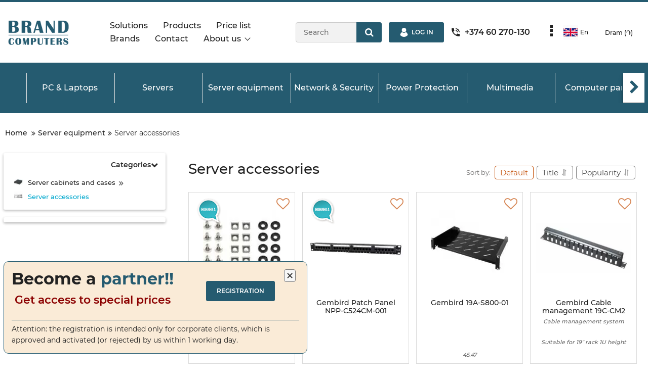

--- FILE ---
content_type: text/html; charset=utf-8
request_url: https://brandcomputers.am/catalog/server-accessories
body_size: 206315
content:
<!DOCTYPE html>
<html  lang="en" prefix="og: http://ogp.me/ns#">
<head>
        
    <base href="https://brandcomputers.am/">
<link href="https://brandcomputers.am/design/b2b_qrist/fonts/montserrat/Montserrat-SemiBold.woff2" rel="preload" as="font" crossorigin="anonymous" type="font/woff2">
<link href="https://brandcomputers.am/design/b2b_qrist/fonts/montserrat/Montserrat-Bold.woff2" rel="preload" as="font" crossorigin="anonymous" type="font/woff2">
<link href="https://brandcomputers.am/design/b2b_qrist/fonts/montserrat/Montserrat-Regular.woff2" rel="preload" as="font" crossorigin="anonymous" type="font/woff2">
<link href="https://brandcomputers.am/design/b2b_qrist/fonts/montserrat/Montserrat-Medium.woff2" rel="preload" as="font" crossorigin="anonymous" type="font/woff2">
<style>
    @font-face {
            font-family: 'Montserrat';
            font-display: swap;
            src: local('Montserrat SemiBold'), local('Montserrat-SemiBold'),
            url('https://brandcomputers.am/design/b2b_qrist/fonts/montserrat/Montserrat-SemiBold.woff2') format('woff2'),
            url('https://brandcomputers.am/design/b2b_qrist/fonts/montserrat/Montserrat-SemiBold.woff') format('woff');
            font-weight: 600;
            font-style: normal;
        }
        @font-face {
            font-family: 'Montserrat';
            font-display: swap;
            src: local('Montserrat Bold'), local('Montserrat-Bold'),
            url('https://brandcomputers.am/design/b2b_qrist/fonts/montserrat/Montserrat-Bold.woff2') format('woff2'),
            url('https://brandcomputers.am/design/b2b_qrist/fonts/montserrat/Montserrat-Bold.woff') format('woff');
            font-weight: bold;
            font-style: normal;
        }
        @font-face {
            font-family: 'Montserrat';
            font-display: swap;
            src: local('Montserrat Regular'), local('Montserrat-Regular'),
            url('https://brandcomputers.am/design/b2b_qrist/fonts/montserrat/Montserrat-Regular.woff2') format('woff2'),
            url('https://brandcomputers.am/design/b2b_qrist/fonts/montserrat/Montserrat-Regular.woff') format('woff');
            font-weight: normal;
            font-style: normal;
        }
        @font-face {
        font-family: 'Montserrat';
        font-display: swap;
        src: local('Montserrat Medium'), local('Montserrat-Medium'),
        url('https://brandcomputers.am/design/b2b_qrist/fonts/montserrat/Montserrat-Medium.woff2') format('woff2'),
        url('https://brandcomputers.am/design/b2b_qrist/fonts/montserrat/Montserrat-Medium.woff') format('woff');
        font-weight: 500;
        font-style: normal;
        }
</style>
<script src="/common_js/e8f6c65df286169a562b6fd9a2e8c038.js" defer></script>
<link href="cache/css/b2b_qrist.head.ca282f9d5e347e9198c7d80aa8739c6c.css" type="text/css" rel="stylesheet">
<script src="cache/js/b2b_qrist.head.921c152c1eee58e175feb946a4b3f0b3.js" defer></script>

    
    <script>
    const ut_tracker = {
            start: function(name) {
                performance.mark(name + ':start');
            },
            end: function(name) {
                performance.mark(name + ':end');
                performance.measure(name, name + ':start', name + ':end');
                console.log(name + ' duration: ' + performance.getEntriesByName(name)[0].duration);
            }
        }
</script>

        
<script type="application/ld+json">
    {
        "@context": "https://schema.org/",
        "@type": "WebSite",
        "name": " brandcomputers.am",
        "url": "https://brandcomputers.am/",
        "potentialAction": {
        "@type": "SearchAction",
        "target": "https://brandcomputers.am/all-products?keyword={search_term_string}",
        "query-input": "required name=search_term_string"
        }
    }
</script>


        
<script type="application/ld+json">
    {
        "@context": "https://schema.org",
        "@type": "Organization",
        "name": " brandcomputers.am",
        "url": "https://brandcomputers.am/",
        "logo": "https://brandcomputers.am/files/images/logo.png",
        "sameAs": [
                    "https://facebook.com/BrandComputersArmenia",                    "https://www.linkedin.com/company/brand-computers"                ]
            }
</script>

    
    <title>
    Server accessories
</title>
    <meta name="keywords" content="Server accessories"/>
    <meta name="description" content="Server accessories"/>
<meta http-equiv="Content-Type" content="text/html; charset=UTF-8">
    <meta name="robots" content="index,follow">
<meta name="viewport" content="width=device-width, initial-scale=1.0">
<meta name="generator" content="OkayCMS 4.5.0">


        <meta property="og:title" content="Server accessories">
    <meta property="og:type" content="website">
    <meta property="og:url" content="https://brandcomputers.am/catalog/server-accessories">
    <meta property="og:site_name" content=" brandcomputers.am">
    <meta property="og:description" content="">
            <meta property="og:image" content="https://brandcomputers.am/files/resized/categories/serveraccessor.330x300.jpg">
        <link rel="image_src" href="https://brandcomputers.am/files/resized/categories/serveraccessor.330x300.jpg">
        <meta name="twitter:image" content="https://brandcomputers.am/files/resized/categories/serveraccessor.330x300.jpg">
            <meta name="twitter:url" content="https://brandcomputers.am/catalog/server-accessories">
    <meta name="twitter:site" content=" brandcomputers.am">
    <meta name="twitter:title" content="Server accessories">
    <meta name="twitter:description" content="">
        <link rel="canonical" href="https://brandcomputers.am/catalog/server-accessories">
            <link rel="alternate" hreflang="en" href="https://brandcomputers.am/catalog/server-accessories">
                <link rel="alternate" hreflang="ru" href="https://brandcomputers.am/ru/catalog/server-accessories">
                <link rel="alternate" hreflang="hy" href="https://brandcomputers.am/am/catalog/server-accessories">
    <link rel="search" type="application/opensearchdescription+xml" title="https://brandcomputers.am Search" href="https://brandcomputers.am/opensearch.xml" />
<link href="https://brandcomputers.am/files/images/favicon.png?v=003" type="image/x-icon" rel="icon">
<link href="https://brandcomputers.am/files/images/favicon.png?v=003" type="image/x-icon" rel="shortcut icon">
<script>
    ut_tracker.start('parsing:page');
</script>
    <script>
        ut_tracker.start('parsing:head:counters');
    </script>
            <!-- Google Tag Manager -->
<script>(function(w,d,s,l,i){w[l]=w[l]||[];w[l].push({'gtm.start':
new Date().getTime(),event:'gtm.js'});var f=d.getElementsByTagName(s)[0],
j=d.createElement(s),dl=l!='dataLayer'?'&l='+l:'';j.async=true;j.src=
'https://www.googletagmanager.com/gtm.js?id='+i+dl;f.parentNode.insertBefore(j,f);
})(window,document,'script','dataLayer','GTM-N6BQNLT');</script>
<!-- End Google Tag Manager -->
            
            <!-- Yandex.Metrika counter -->
<script type="text/javascript" >
   (function(m,e,t,r,i,k,a){m[i]=m[i]||function(){(m[i].a=m[i].a||[]).push(arguments)};
   m[i].l=1*new Date();
   for (var j = 0; j < document.scripts.length; j++) {if (document.scripts[j].src === r) { return; }}
   k=e.createElement(t),a=e.getElementsByTagName(t)[0],k.async=1,k.src=r,a.parentNode.insertBefore(k,a)})
   (window, document, "script", "https://mc.yandex.ru/metrika/tag.js", "ym");

   ym(54716014, "init", {
        clickmap:true,
        trackLinks:true,
        accurateTrackBounce:true,
        webvisor:true
   });
</script>
            <script src="https://cdn.counter.dev/script.js" data-id="aaf94678-d737-4140-b518-59b557216f15" data-utcoffset="4"></script>

            <!-- Google tag (gtag.js) -->
<script async src="https://www.googletagmanager.com/gtag/js?id=G-MWV2BCGMD5"></script>
<script>
  window.dataLayer = window.dataLayer || [];
  function gtag(){dataLayer.push(arguments);}
  gtag('js', new Date());

  gtag('config', 'G-MWV2BCGMD5');
</script>
        <script>
        ut_tracker.end('parsing:head:counters');
    </script>
    
</head>

<body class="d-flex CategoryController flex-column other_page">
                    <!-- Google Tag Manager (noscript) -->
<noscript><iframe src="https://www.googletagmanager.com/ns.html?id=GTM-N6BQNLT"
height="0" width="0" style="display:none;visibility:hidden"></iframe></noscript>
<!-- End Google Tag Manager (noscript) -->
            
            <header class="header">
        
        <div class="header__top hidden-md-down">
            <div class="container">
                <div class="f_row align-items-center flex-nowrap justify-content-between">

                    <div class="d-flex align-items-center f_col justify-content-end">
                                            </div>
                </div>
            </div>
        </div>

        <div class="header__center hidden-md-down" >
            <div class="container">
                <div class="f_row no_gutters flex-nowrap align-items-center justify-content-between">
                                        <div class="fn_menu_switch menu_switcher"></div>
                                        <div class="header__logo logo">
                                                <a class="logo__link " href="/">
                                                            <img src="https://brandcomputers.am/files/images/logo.png?v=016" alt=" brandcomputers.am"/>
                                                    </a>
                                            </div>

                                        <div class="header__menu d-flex flex-wrap">
                            
    
        <ul class="fn_menu_list menu_group__list menu_group__list--1 menu_group--header">
                        <li class="menu_group__item menu_group__item--1 ">
            <a class="menu_group__link"  href="/solutions" >
                <span>Solutions</span>
            </a>
            
        
        </li>
                                <li class="menu_group__item menu_group__item--1 ">
            <a class="menu_group__link"  href="/all-products" >
                <span>Products </span>
            </a>
            
        
        </li>
                                <li class="menu_group__item menu_group__item--1 ">
            <a class="menu_group__link"  href="/price-list" >
                <span>Price list</span>
            </a>
            
        
        </li>
                                                <li class="menu_group__item menu_group__item--1 ">
            <a class="menu_group__link"  href="/brands" >
                <span>Brands</span>
            </a>
            
        
        </li>
                                                <li class="menu_group__item menu_group__item--1 ">
            <a class="menu_group__link"  href="/contact" >
                <span>Contact</span>
            </a>
            
        
        </li>
                                                <li class="menu_group__item menu_group__item--1 menu_eventer">
            <a class="menu_group__link"  href="/about-us" >
                <span>About us</span>
            </a>
            
        <ul class="fn_menu_list menu_group__list menu_group__list--2 menu_group--header">
                        <li class="menu_group__item menu_group__item--2 ">
            <a class="menu_group__link"  href="/vacancy" >
                <span>Vacancy </span>
            </a>
            
        
        </li>
                                <li class="menu_group__item menu_group__item--2 ">
            <a class="menu_group__link"  href="/brand-computers-llc-code-of-ethics-and-business-conduct" >
                <span>Code of Ethics and Business Conduct</span>
            </a>
            
        
        </li>
                    </ul>
        
        </li>
                    </ul>
        

                    </div>

                                        <form id="fn_search" class="fn_search_mob search d-md-flex" action="/all-products">
                        <input class="fn_search search__input" type="text" name="keyword" value="" aria-label="search" data-language="index_search" placeholder="Search"/>
                        <button class="search__button d-flex align-items-center justify-content-center" aria-label="search" type="submit"></button>
                    </form>

                   <div class="header_informers d-flex align-items-center">
                                              <div class="fn_search_toggle header_informers__item d-flex align-items-center justify-content-center hidden-md-up"><svg viewBox="0 0 512 512" width="30px" height="30px"><path fill="currentColor" d="M495,466.2L377.2,348.4c29.2-35.6,46.8-81.2,46.8-130.9C424,103.5,331.5,11,217.5,11C103.4,11,11,103.5,11,217.5   S103.4,424,217.5,424c49.7,0,95.2-17.5,130.8-46.7L466.1,495c8,8,20.9,8,28.9,0C503,487.1,503,474.1,495,466.2z M217.5,382.9   C126.2,382.9,52,308.7,52,217.5S126.2,52,217.5,52C308.7,52,383,126.3,383,217.5S308.7,382.9,217.5,382.9z"/></svg></div>

                   </div>


                   
                                      	<a class="d-inline-flex align-items-center account__link form__button new button--blick" href="javascript:;" onclick="document.location.href = '/user/login'" title="log in">
                   		<svg width="20px" height="20px" viewBox="0 0 43.028 43.028"><path fill="currentColor" d="M39.561,33.971l-0.145,0.174c-4.774,5.728-11.133,8.884-17.902,8.884c-6.77,0-13.128-3.155-17.903-8.884l-0.144-0.174l0.034-0.223c0.922-6.014,4.064-10.845,8.847-13.606l0.34-0.196l0.271,0.284c2.259,2.37,5.297,3.674,8.554,3.674s6.295-1.305,8.554-3.674l0.271-0.284l0.34,0.196c4.783,2.761,7.925,7.592,8.848,13.606L39.561,33.971z M21.514,21.489c5.924,0,10.744-4.82,10.744-10.744C32.258,4.821,27.438,0,21.514,0S10.77,4.821,10.77,10.744S15.59,21.489,21.514,21.489z"/></svg>
                   		<span class="account__login" data-language="index_login">log in</span>
                   	</a>
                   

                    
                                                            <div class="header-contact">
                        <div class="header-contact__inner ">
                                                                                                <div class="header-contact__item header-contact--phone header-contact__item--visible">
                                        <a class="d-flex align-items-center header-contact__section" href="tel:+37460270130">
                                            <svg width="20px" height="20px" viewBox="0 0 459 459"><path fill="currentColor" d="M433.5,318.75c-30.6,0-61.2-5.1-91.8-15.3c-7.65-2.55-17.851,0-25.5,5.1L260.1,364.65c-71.399-35.7-130.05-96.9-168.3-168.3l56.1-56.1c7.65-7.65,10.2-17.85,5.1-25.5c-7.65-28.05-12.75-58.65-12.75-89.25c0-15.3-10.2-25.5-25.5-25.5H25.5C10.2,0,0,10.2,0,25.5C0,265.2,193.8,459,433.5,459c15.3,0,25.5-10.2,25.5-25.5v-89.25C459,328.95,448.8,318.75,433.5,318.75z M408,229.5h51C459,102,357,0,229.5,0v51C328.95,51,408,130.05,408,229.5z M306,229.5h51c0-71.4-56.1-127.5-127.5-127.5v51C272.85,153,306,186.15,306,229.5z"/></svg>                                            <span>+374 60 270-130</span>
                                        </a>
                                    </div>
                                                                                                                        <div class="header-contact__item header-contact--email ">
                                    <a class="d-flex align-items-center header-contact__section" href="mailto:info@brandcomputers.am" >
                                        <span>info@brandcomputers.am</span>
                                    </a>
                                </div>
                                                                                        <div class="header-contact__item header-contact--time ">
                                    <div class="d-flex align-items-center header-contact__section">
                                        <div class="header-contact__title-s"><div>
<p><strong>Business Address:</strong> <br />62, 168 Hanrapetutyan Street, Yerevan, 0010, Armenia</p>
<p><strong>Email:</strong><br /><a rel="noopener">info@brandcomputers.am</a></p>
<p><strong>Telephone (Office):</strong><br />+(374) 60 270-130</p>
<p><strong>Working Hours:</strong><br />Monday&ndash;Friday: 10 a.m. &ndash; 7 p.m.</p>
</div></div>
                                    </div>
                                </div>
                            
                         </div>
                    </div>

                                        <div class="switcher d-flex align-items-center">
                        																													<div class="switcher__item d-flex align-items-center switcher__language">
			<div class="switcher__visible d-flex align-items-center">
									<img alt="" width="30" src='https://brandcomputers.am/files/resized/lang/en.30x30.png'/>
								<span class="switcher__name hidden-xs-up">English</span>
				<span class="switcher__name">en</span>
			</div>
			<div class="switcher__hidden">
															<a class="switcher__link d-flex align-items-center  active" href="https://brandcomputers.am/catalog/server-accessories">
															<img alt="" width="30" src='https://brandcomputers.am/files/resized/lang/en.30x30.png'/>
														<span class="switcher__name">English</span>
							<span class="switcher__name hidden-xl-up">en</span>
						</a>
																				<a class="switcher__link d-flex align-items-center " href="https://brandcomputers.am/ru/catalog/server-accessories">
															<img alt="" width="30" src='https://brandcomputers.am/files/resized/lang/ru.30x30.png'/>
														<span class="switcher__name">Russian</span>
							<span class="switcher__name hidden-xl-up">ru</span>
						</a>
																				<a class="switcher__link d-flex align-items-center " href="https://brandcomputers.am/am/catalog/server-accessories">
															<img alt="" width="30" src='https://brandcomputers.am/files/resized/lang/am.30x30.png'/>
														<span class="switcher__name">Armenian</span>
							<span class="switcher__name hidden-xl-up">am</span>
						</a>
												</div>
		</div>
	
	<div class="switcher__item d-flex align-items-center switcher__currencies">
		<div class="switcher__visible">
			<span class="switcher__name hidden-lg-down">Dram (֏)</span>
			<span class="switcher__name hidden-xl-up">֏</span>
		</div>
		<div class="switcher__hidden">
												<form method="POST">
						<button type="submit" name="prg_seo_hide" class="switcher__link d-flex align-items-center  active" value="/catalog/server-accessories?currency_id=5">
							<span class="switcher__name hidden-lg-down">Dram</span>
							<span class="switcher__name hidden-xl-up">֏</span>
						</button>
					</form>
																<form method="POST">
						<button type="submit" name="prg_seo_hide" class="switcher__link d-flex align-items-center " value="/catalog/server-accessories?currency_id=1">
							<span class="switcher__name hidden-lg-down">Dollars</span>
							<span class="switcher__name hidden-xl-up">$</span>
						</button>
					</form>
									</div>
	</div>
                    </div>


                </div>
            </div>
        </div>
        



        <div class="header__bottom " >
            <div class="fn_header__sticky " data-margin-top="0" data-sticky-for="991" data-sticky-class="is-sticky">
              <div class="container hidden-md-up">
                  <div class="header__bottom_panel f_row no_gutters flex-nowrap align-content-stretch justify-content-between">


                    
                                                <a class="logo__link_m " href="/">
                                                            <img src="https://brandcomputers.am/files/images/logo.png?v=016" alt=" brandcomputers.am"/>
                                                    </a>
                        



  <div class="header_informers d-flex align-items-center hidden-md-up" style="margin-right: auto;">
    <div class="fn_search_toggle header_informers__item d-flex align-items-center justify-content-center ">

    <svg viewBox="0 0 512 512" width="30px" height="30px"><path fill="currentColor" d="M495,466.2L377.2,348.4c29.2-35.6,46.8-81.2,46.8-130.9C424,103.5,331.5,11,217.5,11C103.4,11,11,103.5,11,217.5   S103.4,424,217.5,424c49.7,0,95.2-17.5,130.8-46.7L466.1,495c8,8,20.9,8,28.9,0C503,487.1,503,474.1,495,466.2z M217.5,382.9   C126.2,382.9,52,308.7,52,217.5S126.2,52,217.5,52C308.7,52,383,126.3,383,217.5S308.7,382.9,217.5,382.9z"/></svg>  </div>

      <div id="account" class="header_informers__item d-flex align-items-center justify-content-center">
      <a class="d-inline-flex align-items-center header_informers__link" href="javascript:;" onclick="document.location.href = '/user/login'" title="log in">
      <svg width="20px" height="20px" viewBox="0 0 43.028 43.028"><path fill="currentColor" d="M39.561,33.971l-0.145,0.174c-4.774,5.728-11.133,8.884-17.902,8.884c-6.77,0-13.128-3.155-17.903-8.884l-0.144-0.174l0.034-0.223c0.922-6.014,4.064-10.845,8.847-13.606l0.34-0.196l0.271,0.284c2.259,2.37,5.297,3.674,8.554,3.674s6.295-1.305,8.554-3.674l0.271-0.284l0.34,0.196c4.783,2.761,7.925,7.592,8.848,13.606L39.561,33.971z M21.514,21.489c5.924,0,10.744-4.82,10.744-10.744C32.258,4.821,27.438,0,21.514,0S10.77,4.821,10.77,10.744S15.59,21.489,21.514,21.489z"/></svg>    </a>
    </div>

    

  </div>


    <form id="fn_search" class="fn_search_mob search d-md-flex" action="/all-products">
  <input class="fn_search search__input" type="text" name="keyword" value="" aria-label="search" data-language="index_search" placeholder="Search"/>
  <button class="search__button d-flex align-items-center justify-content-center" aria-label="search" type="submit"></button>
  </form>


    <div class="fn_menu_switch menu_switcher hidden-lg-up">
  <div class="menu_switcher__heading d-flex align-items-center">
      <i class="fa fa-bars catalog_icon"></i>
      <span class="menuWord" data-language="index_mobile_menu">Menu</span>
  </div>
  </div>

                      
                                                                                            

                  </div>
              </div>



              <div class="container">
                <nav class="table-nav table-nav--equal menu-wrapper" id="nav--4">
                  
    





<ul class="table-nav__items menu ">
                         
                <li  class="table-nav__item item">
                    <a class="table-nav__link" href="/catalog/pc--laptops" data-category="61">
                      <span class="table-nav__link-helper">PC &amp;  Laptops</span>
                        <svg class="arrow_right" width="24" height="24" viewBox="0 0 24 24"><path fill="currentColor" d="M16.462 12l-9.805-10.188c-0.368-0.371-0.368-0.971 0-1.344 0.368-0.371 0.962-0.371 1.33 0l10.751 10.858c0.368 0.372 0.368 0.973 0 1.344l-10.751 10.858c-0.368 0.372-0.962 0.371-1.33 0-0.368-0.369-0.368-0.971 0-1.344l9.805-10.184z"></path></svg>                    </a>
                    
    





<nav class='table-nav__drop'>
<ul class="tree-nav ">
                                        <li   class="tree-nav__item">
                    <a class="tree-nav__link" href="/catalog/monitors" data-category="63">
                                                <span class="table-nav__link-helper">Monitors</span>
                    </a>
                </li>

            
                                                <li   class="tree-nav__item">
                    <a class="tree-nav__link" href="/catalog/notebooks" data-category="62">
                                                <span class="table-nav__link-helper">Notebooks</span>
                    </a>
                </li>

            
                                                <li   class="tree-nav__item">
                    <a class="tree-nav__link" href="/catalog/desktop" data-category="92">
                                                <span class="table-nav__link-helper">Desktop</span>
                    </a>
                </li>

            
                                                <li   class="tree-nav__item">
                    <a class="tree-nav__link" href="/catalog/aio" data-category="93">
                                                <span class="table-nav__link-helper">AIO</span>
                    </a>
                </li>

            
                                                <li   class="tree-nav__item">
                    <a class="tree-nav__link" href="/catalog/embedded-pc" data-category="99">
                                                <span class="table-nav__link-helper">Embedded pc</span>
                    </a>
                </li>

            
            </ul>
 </nav> 
    
                </li>
            
                                                <li   class="table-nav__item item">
                    <a class="table-nav__link" href="/catalog/servers" data-category="95">
                                                                                                                        <span class="categories_menu__icon lazy" data-bg="url(https://brandcomputers.am/files/resized/categories/servers5.44x44.jpg)" ></span>
                                                                                                            <span class="table-nav__link-helper">Servers</span>
                    </a>
                </li>

            
                                 
                <li  class="table-nav__item item">
                    <a class="table-nav__link" href="/catalog/server-equipment" data-category="26">
                      <span class="table-nav__link-helper">Server equipment</span>
                        <svg class="arrow_right" width="24" height="24" viewBox="0 0 24 24"><path fill="currentColor" d="M16.462 12l-9.805-10.188c-0.368-0.371-0.368-0.971 0-1.344 0.368-0.371 0.962-0.371 1.33 0l10.751 10.858c0.368 0.372 0.368 0.973 0 1.344l-10.751 10.858c-0.368 0.372-0.962 0.371-1.33 0-0.368-0.369-0.368-0.971 0-1.344l9.805-10.184z"></path></svg>                    </a>
                    
    





<nav class='table-nav__drop'>
<ul class="tree-nav ">
                                        <li   class="tree-nav__item">
                    <a class="tree-nav__link" href="/catalog/server-cabinets-and-cases" data-category="27">
                                                <span class="table-nav__link-helper">Server cabinets and cases</span>
                    </a>
                </li>

            
                                                <li   class="tree-nav__item">
                    <a class="tree-nav__link" href="/catalog/server-accessories" data-category="31">
                                                <span class="table-nav__link-helper">Server accessories</span>
                    </a>
                </li>

            
            </ul>
 </nav> 
    
                </li>
            
                                 
                <li  class="table-nav__item item">
                    <a class="table-nav__link" href="/catalog/network" data-category="1">
                      <span class="table-nav__link-helper">Network &amp; Security</span>
                        <svg class="arrow_right" width="24" height="24" viewBox="0 0 24 24"><path fill="currentColor" d="M16.462 12l-9.805-10.188c-0.368-0.371-0.368-0.971 0-1.344 0.368-0.371 0.962-0.371 1.33 0l10.751 10.858c0.368 0.372 0.368 0.973 0 1.344l-10.751 10.858c-0.368 0.372-0.962 0.371-1.33 0-0.368-0.369-0.368-0.971 0-1.344l9.805-10.184z"></path></svg>                    </a>
                    
    





<nav class='table-nav__drop'>
<ul class="tree-nav ">
                                        <li   class="tree-nav__item">
                    <a class="tree-nav__link" href="/catalog/network-security" data-category="104">
                                                <span class="table-nav__link-helper">Network Firewalls</span>
                    </a>
                </li>

            
                                                <li   class="tree-nav__item">
                    <a class="tree-nav__link" href="/catalog/Network Switches" data-category="110">
                                                <span class="table-nav__link-helper">Network Switches</span>
                    </a>
                </li>

            
                                                            <li   class="tree-nav__item">
                    <a class="tree-nav__link" href="/catalog/optical-network" data-category="96">
                                                <span class="table-nav__link-helper">Optical network</span>
                    </a>
                </li>

            
                                                            <li   class="tree-nav__item">
                    <a class="tree-nav__link" href="/catalog/lan-cables" data-category="7">
                                                <span class="table-nav__link-helper">LAN cables &amp; Patch cords</span>
                    </a>
                </li>

            
                                                <li   class="tree-nav__item">
                    <a class="tree-nav__link" href="/catalog/tools" data-category="24">
                                                <span class="table-nav__link-helper">Network Tools </span>
                    </a>
                </li>

            
                                                                                    <li   class="tree-nav__item">
                    <a class="tree-nav__link" href="/catalog/centralized-security-management-and-operations" data-category="107">
                                                <span class="table-nav__link-helper">Centralized Security Management and Operations</span>
                    </a>
                </li>

            
                                                <li   class="tree-nav__item">
                    <a class="tree-nav__link" href="/catalog/network-firewalls-and-access-security" data-category="108">
                                                <span class="table-nav__link-helper">Network Access Security</span>
                    </a>
                </li>

            
                                                <li   class="tree-nav__item">
                    <a class="tree-nav__link" href="/catalog/application-and-email-protection-solutions" data-category="109">
                                                <span class="table-nav__link-helper">Application and Email Protection Solutions</span>
                    </a>
                </li>

            
            </ul>
 </nav> 
    
                </li>
            
                                 
                <li  class="table-nav__item item">
                    <a class="table-nav__link" href="/catalog/power-protection" data-category="16">
                      <span class="table-nav__link-helper">Power Protection</span>
                        <svg class="arrow_right" width="24" height="24" viewBox="0 0 24 24"><path fill="currentColor" d="M16.462 12l-9.805-10.188c-0.368-0.371-0.368-0.971 0-1.344 0.368-0.371 0.962-0.371 1.33 0l10.751 10.858c0.368 0.372 0.368 0.973 0 1.344l-10.751 10.858c-0.368 0.372-0.962 0.371-1.33 0-0.368-0.369-0.368-0.971 0-1.344l9.805-10.184z"></path></svg>                    </a>
                    
    





<nav class='table-nav__drop'>
<ul class="tree-nav ">
                                        <li   class="tree-nav__item">
                    <a class="tree-nav__link" href="/catalog/power-distribution-units" data-category="17">
                                                <span class="table-nav__link-helper">Power distribution units</span>
                    </a>
                </li>

            
                                                <li   class="tree-nav__item">
                    <a class="tree-nav__link" href="/catalog/surge-protectors" data-category="20">
                                                <span class="table-nav__link-helper">Surge protectors</span>
                    </a>
                </li>

            
                                                <li   class="tree-nav__item">
                    <a class="tree-nav__link" href="/catalog/ups" data-category="21">
                                                <span class="table-nav__link-helper">UPS</span>
                    </a>
                </li>

            
                                                <li   class="tree-nav__item">
                    <a class="tree-nav__link" href="/catalog/voltage-regulators" data-category="37">
                                                <span class="table-nav__link-helper">Voltage regulators</span>
                    </a>
                </li>

            
                                                <li   class="tree-nav__item">
                    <a class="tree-nav__link" href="/catalog/batteries" data-category="39">
                                                <span class="table-nav__link-helper">Batteries</span>
                    </a>
                </li>

            
                                                <li   class="tree-nav__item">
                    <a class="tree-nav__link" href="/catalog/led-lamps" data-category="44">
                                                <span class="table-nav__link-helper">LED lamps</span>
                    </a>
                </li>

            
                                                <li   class="tree-nav__item">
                    <a class="tree-nav__link" href="/catalog/power-inverters" data-category="45">
                                                <span class="table-nav__link-helper">Power inverters</span>
                    </a>
                </li>

            
            </ul>
 </nav> 
    
                </li>
            
                                 
                <li  class="table-nav__item item">
                    <a class="table-nav__link" href="/catalog/multimedia" data-category="46">
                      <span class="table-nav__link-helper">Multimedia</span>
                        <svg class="arrow_right" width="24" height="24" viewBox="0 0 24 24"><path fill="currentColor" d="M16.462 12l-9.805-10.188c-0.368-0.371-0.368-0.971 0-1.344 0.368-0.371 0.962-0.371 1.33 0l10.751 10.858c0.368 0.372 0.368 0.973 0 1.344l-10.751 10.858c-0.368 0.372-0.962 0.371-1.33 0-0.368-0.369-0.368-0.971 0-1.344l9.805-10.184z"></path></svg>                    </a>
                    
    





<nav class='table-nav__drop'>
<ul class="tree-nav ">
                         
                <li  class="tree-nav__item">
                    <a class="tree-nav__link" href="/catalog/keyboard" data-category="51">
                      <span class="table-nav__link-helper">Keyboard</span>
                        <svg class="arrow_right" width="24" height="24" viewBox="0 0 24 24"><path fill="currentColor" d="M16.462 12l-9.805-10.188c-0.368-0.371-0.368-0.971 0-1.344 0.368-0.371 0.962-0.371 1.33 0l10.751 10.858c0.368 0.372 0.368 0.973 0 1.344l-10.751 10.858c-0.368 0.372-0.962 0.371-1.33 0-0.368-0.369-0.368-0.971 0-1.344l9.805-10.184z"></path></svg>                    </a>
                    
    




<nav class='tree-nav__drop'>
<ul class="tree-nav ">
                                        <li   class="tree-nav__item">
                    <a class="tree-nav__link" href="/catalog/keyboards" data-category="84">
                        
                                                <span class="table-nav__link-helper">Keyboards</span>
                    </a>
                </li>

            
                                                <li   class="tree-nav__item">
                    <a class="tree-nav__link" href="/catalog/combo-set" data-category="52">
                        
                                                <span class="table-nav__link-helper">Combo Set</span>
                    </a>
                </li>

            
                                                <li   class="tree-nav__item">
                    <a class="tree-nav__link" href="/catalog/gaming-keyboards" data-category="55">
                        
                                                <span class="table-nav__link-helper">Gaming keyboards</span>
                    </a>
                </li>

            
                                                <li   class="tree-nav__item">
                    <a class="tree-nav__link" href="/catalog/numpad" data-category="91">
                        
                                                <span class="table-nav__link-helper">NumPad</span>
                    </a>
                </li>

            
            </ul>
 </nav> 
    
                </li>
            
                                 
                <li  class="tree-nav__item">
                    <a class="tree-nav__link" href="/catalog/speaker" data-category="79">
                      <span class="table-nav__link-helper">Speaker</span>
                        <svg class="arrow_right" width="24" height="24" viewBox="0 0 24 24"><path fill="currentColor" d="M16.462 12l-9.805-10.188c-0.368-0.371-0.368-0.971 0-1.344 0.368-0.371 0.962-0.371 1.33 0l10.751 10.858c0.368 0.372 0.368 0.973 0 1.344l-10.751 10.858c-0.368 0.372-0.962 0.371-1.33 0-0.368-0.369-0.368-0.971 0-1.344l9.805-10.184z"></path></svg>                    </a>
                    
    




<nav class='tree-nav__drop'>
<ul class="tree-nav ">
                                        <li   class="tree-nav__item">
                    <a class="tree-nav__link" href="/catalog/gaming-speakers" data-category="81">
                        
                                                <span class="table-nav__link-helper">Gaming speakers</span>
                    </a>
                </li>

            
                                                <li   class="tree-nav__item">
                    <a class="tree-nav__link" href="/catalog/pc-speakers" data-category="82">
                        
                                                <span class="table-nav__link-helper">PC Speakers</span>
                    </a>
                </li>

            
                                                <li   class="tree-nav__item">
                    <a class="tree-nav__link" href="/catalog/surround-system" data-category="83">
                        
                                                <span class="table-nav__link-helper">Surround system</span>
                    </a>
                </li>

            
                                                <li   class="tree-nav__item">
                    <a class="tree-nav__link" href="/catalog/portable-speakers" data-category="80">
                        
                                                <span class="table-nav__link-helper">Portable speakers</span>
                    </a>
                </li>

            
            </ul>
 </nav> 
    
                </li>
            
                                                <li   class="tree-nav__item">
                    <a class="tree-nav__link" href="/catalog/racing-wheels" data-category="47">
                                                <span class="table-nav__link-helper">Racing wheels</span>
                    </a>
                </li>

            
                                                <li   class="tree-nav__item">
                    <a class="tree-nav__link" href="/catalog/mouse-pads" data-category="48">
                                                <span class="table-nav__link-helper">Mouse pads</span>
                    </a>
                </li>

            
                                                <li   class="tree-nav__item">
                    <a class="tree-nav__link" href="/catalog/camera" data-category="53">
                                                <span class="table-nav__link-helper">Camera</span>
                    </a>
                </li>

            
                                 
                <li  class="tree-nav__item">
                    <a class="tree-nav__link" href="/catalog/headsets-and-mics" data-category="75">
                      <span class="table-nav__link-helper">Headsets and mics</span>
                        <svg class="arrow_right" width="24" height="24" viewBox="0 0 24 24"><path fill="currentColor" d="M16.462 12l-9.805-10.188c-0.368-0.371-0.368-0.971 0-1.344 0.368-0.371 0.962-0.371 1.33 0l10.751 10.858c0.368 0.372 0.368 0.973 0 1.344l-10.751 10.858c-0.368 0.372-0.962 0.371-1.33 0-0.368-0.369-0.368-0.971 0-1.344l9.805-10.184z"></path></svg>                    </a>
                    
    




<nav class='tree-nav__drop'>
<ul class="tree-nav ">
                                        <li   class="tree-nav__item">
                    <a class="tree-nav__link" href="/catalog/microphone" data-category="76">
                        
                                                <span class="table-nav__link-helper">MIcrophone</span>
                    </a>
                </li>

            
                                                <li   class="tree-nav__item">
                    <a class="tree-nav__link" href="/catalog/earphones" data-category="77">
                        
                                                <span class="table-nav__link-helper">Earphones</span>
                    </a>
                </li>

            
                                                <li   class="tree-nav__item">
                    <a class="tree-nav__link" href="/catalog/headset" data-category="78">
                        
                                                <span class="table-nav__link-helper">Headset</span>
                    </a>
                </li>

            
                                                <li   class="tree-nav__item">
                    <a class="tree-nav__link" href="/catalog/bluetooth" data-category="89">
                        
                                                <span class="table-nav__link-helper">Bluetooth</span>
                    </a>
                </li>

            
                                                <li   class="tree-nav__item">
                    <a class="tree-nav__link" href="/catalog/gaming-headset" data-category="90">
                        
                                                <span class="table-nav__link-helper">Gaming headset</span>
                    </a>
                </li>

            
            </ul>
 </nav> 
    
                </li>
            
                                 
                <li  class="tree-nav__item">
                    <a class="tree-nav__link" href="/catalog/mouse" data-category="85">
                      <span class="table-nav__link-helper">Mouse</span>
                        <svg class="arrow_right" width="24" height="24" viewBox="0 0 24 24"><path fill="currentColor" d="M16.462 12l-9.805-10.188c-0.368-0.371-0.368-0.971 0-1.344 0.368-0.371 0.962-0.371 1.33 0l10.751 10.858c0.368 0.372 0.368 0.973 0 1.344l-10.751 10.858c-0.368 0.372-0.962 0.371-1.33 0-0.368-0.369-0.368-0.971 0-1.344l9.805-10.184z"></path></svg>                    </a>
                    
    




<nav class='tree-nav__drop'>
<ul class="tree-nav ">
                                        <li   class="tree-nav__item">
                    <a class="tree-nav__link" href="/catalog/wireless-mouse" data-category="86">
                        
                                                <span class="table-nav__link-helper">Wireless mouse</span>
                    </a>
                </li>

            
                                                <li   class="tree-nav__item">
                    <a class="tree-nav__link" href="/catalog/wired-mouse" data-category="87">
                        
                                                <span class="table-nav__link-helper">Wired mouse</span>
                    </a>
                </li>

            
                                                <li   class="tree-nav__item">
                    <a class="tree-nav__link" href="/catalog/gaming-mouse" data-category="88">
                        
                                                <span class="table-nav__link-helper">Gaming mouse</span>
                    </a>
                </li>

            
            </ul>
 </nav> 
    
                </li>
            
            </ul>
 </nav> 
    
                </li>
            
                                 
                <li  class="table-nav__item item">
                    <a class="table-nav__link" href="/catalog/computer-parts" data-category="8">
                      <span class="table-nav__link-helper">Computer parts</span>
                        <svg class="arrow_right" width="24" height="24" viewBox="0 0 24 24"><path fill="currentColor" d="M16.462 12l-9.805-10.188c-0.368-0.371-0.368-0.971 0-1.344 0.368-0.371 0.962-0.371 1.33 0l10.751 10.858c0.368 0.372 0.368 0.973 0 1.344l-10.751 10.858c-0.368 0.372-0.962 0.371-1.33 0-0.368-0.369-0.368-0.971 0-1.344l9.805-10.184z"></path></svg>                    </a>
                    
    





<nav class='table-nav__drop'>
<ul class="tree-nav ">
                                        <li   class="tree-nav__item">
                    <a class="tree-nav__link" href="/catalog/add-on-cards" data-category="9">
                                                <span class="table-nav__link-helper">Add-on cards</span>
                    </a>
                </li>

            
                                                <li   class="tree-nav__item">
                    <a class="tree-nav__link" href="/catalog/cooling-fans" data-category="15">
                                                <span class="table-nav__link-helper">Cooling fans</span>
                    </a>
                </li>

            
                                                <li   class="tree-nav__item">
                    <a class="tree-nav__link" href="/catalog/mounting-frames" data-category="32">
                                                <span class="table-nav__link-helper">Mounting frames</span>
                    </a>
                </li>

            
                                                <li   class="tree-nav__item">
                    <a class="tree-nav__link" href="/catalog/cases" data-category="54">
                                                <span class="table-nav__link-helper">Cases</span>
                    </a>
                </li>

            
                                                <li   class="tree-nav__item">
                    <a class="tree-nav__link" href="/catalog/coolers" data-category="56">
                                                <span class="table-nav__link-helper">Coolers</span>
                    </a>
                </li>

            
                                                <li   class="tree-nav__item">
                    <a class="tree-nav__link" href="/catalog/psu" data-category="57">
                                                <span class="table-nav__link-helper">PSU</span>
                    </a>
                </li>

            
                                                <li   class="tree-nav__item">
                    <a class="tree-nav__link" href="/catalog/ram" data-category="71">
                                                <span class="table-nav__link-helper">Ram</span>
                    </a>
                </li>

            
                                                <li   class="tree-nav__item">
                    <a class="tree-nav__link" href="/catalog/hdd" data-category="72">
                                                <span class="table-nav__link-helper">HDD</span>
                    </a>
                </li>

            
                                                <li   class="tree-nav__item">
                    <a class="tree-nav__link" href="/catalog/motherboard" data-category="73">
                                                <span class="table-nav__link-helper">Motherboard</span>
                    </a>
                </li>

            
                                                <li   class="tree-nav__item">
                    <a class="tree-nav__link" href="/catalog/ssd" data-category="98">
                                                <span class="table-nav__link-helper">SSD</span>
                    </a>
                </li>

            
            </ul>
 </nav> 
    
                </li>
            
                                 
                <li  class="table-nav__item item">
                    <a class="table-nav__link" href="/catalog/cables" data-category="3">
                      <span class="table-nav__link-helper">Cables</span>
                        <svg class="arrow_right" width="24" height="24" viewBox="0 0 24 24"><path fill="currentColor" d="M16.462 12l-9.805-10.188c-0.368-0.371-0.368-0.971 0-1.344 0.368-0.371 0.962-0.371 1.33 0l10.751 10.858c0.368 0.372 0.368 0.973 0 1.344l-10.751 10.858c-0.368 0.372-0.962 0.371-1.33 0-0.368-0.369-0.368-0.971 0-1.344l9.805-10.184z"></path></svg>                    </a>
                    
    





<nav class='table-nav__drop'>
<ul class="tree-nav ">
                         
                <li  class="tree-nav__item">
                    <a class="tree-nav__link" href="/catalog/adapters" data-category="4">
                      <span class="table-nav__link-helper">Adapters</span>
                        <svg class="arrow_right" width="24" height="24" viewBox="0 0 24 24"><path fill="currentColor" d="M16.462 12l-9.805-10.188c-0.368-0.371-0.368-0.971 0-1.344 0.368-0.371 0.962-0.371 1.33 0l10.751 10.858c0.368 0.372 0.368 0.973 0 1.344l-10.751 10.858c-0.368 0.372-0.962 0.371-1.33 0-0.368-0.369-0.368-0.971 0-1.344l9.805-10.184z"></path></svg>                    </a>
                    
    




<nav class='tree-nav__drop'>
<ul class="tree-nav ">
                                        <li   class="tree-nav__item">
                    <a class="tree-nav__link" href="/catalog/lan-adapters-connectors" data-category="6">
                        
                                                <span class="table-nav__link-helper">LAN adapters, connectors</span>
                    </a>
                </li>

            
                                                <li   class="tree-nav__item">
                    <a class="tree-nav__link" href="/catalog/usb-adapters-and-switches" data-category="10">
                        
                                                <span class="table-nav__link-helper">USB adapters and switches</span>
                    </a>
                </li>

            
                                                <li   class="tree-nav__item">
                    <a class="tree-nav__link" href="/catalog/display-port-adapters-and-cables" data-category="13">
                        
                                                <span class="table-nav__link-helper">Display Port adapters and cables</span>
                    </a>
                </li>

            
                                                <li   class="tree-nav__item">
                    <a class="tree-nav__link" href="/catalog/hdmi-adapters-switches-splitters" data-category="19">
                        
                                                <span class="table-nav__link-helper">HDMI adapters, switches, splitters</span>
                    </a>
                </li>

            
                                                <li   class="tree-nav__item">
                    <a class="tree-nav__link" href="/catalog/usb-type-c-adapters-and-connectors" data-category="42">
                        
                                                <span class="table-nav__link-helper">USB Type C adapters and connectors</span>
                    </a>
                </li>

            
            </ul>
 </nav> 
    
                </li>
            
                                                <li   class="tree-nav__item">
                    <a class="tree-nav__link" href="/catalog/hdmi-cables" data-category="5">
                                                <span class="table-nav__link-helper">HDMI cables</span>
                    </a>
                </li>

            
                                                <li   class="tree-nav__item">
                    <a class="tree-nav__link" href="/catalog/usb-cables" data-category="14">
                                                <span class="table-nav__link-helper">USB cables</span>
                    </a>
                </li>

            
                                                <li   class="tree-nav__item">
                    <a class="tree-nav__link" href="/catalog/audio-video" data-category="18">
                                                <span class="table-nav__link-helper">Audio-video</span>
                    </a>
                </li>

            
                                                <li   class="tree-nav__item">
                    <a class="tree-nav__link" href="/catalog/power-cords-and-adapters" data-category="38">
                                                <span class="table-nav__link-helper">Power cords and Adapters</span>
                    </a>
                </li>

            
                                                <li   class="tree-nav__item">
                    <a class="tree-nav__link" href="/catalog/display-port-adapters-and-cables2" data-category="40">
                                                <span class="table-nav__link-helper">Display Port adapters and cables</span>
                    </a>
                </li>

            
                                                <li   class="tree-nav__item">
                    <a class="tree-nav__link" href="/catalog/vga-cables" data-category="59">
                                                <span class="table-nav__link-helper">VGA cables</span>
                    </a>
                </li>

            
                                                <li   class="tree-nav__item">
                    <a class="tree-nav__link" href="/catalog/dvi-cables" data-category="60">
                                                <span class="table-nav__link-helper">DVI cables</span>
                    </a>
                </li>

            
                                                <li   class="tree-nav__item">
                    <a class="tree-nav__link" href="/catalog/computer-internal-cables" data-category="74">
                                                <span class="table-nav__link-helper">Computer internal cables</span>
                    </a>
                </li>

            
            </ul>
 </nav> 
    
                </li>
            
                                 
                <li  class="table-nav__item item">
                    <a class="table-nav__link" href="/catalog/accessories" data-category="11">
                      <span class="table-nav__link-helper">Accessories</span>
                        <svg class="arrow_right" width="24" height="24" viewBox="0 0 24 24"><path fill="currentColor" d="M16.462 12l-9.805-10.188c-0.368-0.371-0.368-0.971 0-1.344 0.368-0.371 0.962-0.371 1.33 0l10.751 10.858c0.368 0.372 0.368 0.973 0 1.344l-10.751 10.858c-0.368 0.372-0.962 0.371-1.33 0-0.368-0.369-0.368-0.971 0-1.344l9.805-10.184z"></path></svg>                    </a>
                    
    





<nav class='table-nav__drop'>
<ul class="tree-nav ">
                                        <li   class="tree-nav__item">
                    <a class="tree-nav__link" href="/catalog/smartphone-and-tablet-holders" data-category="12">
                                                <span class="table-nav__link-helper">Smartphone and Tablet Holders</span>
                    </a>
                </li>

            
                                                <li   class="tree-nav__item">
                    <a class="tree-nav__link" href="/catalog/smartphone-and-tablet-chargers" data-category="23">
                                                <span class="table-nav__link-helper">Smartphone and Tablet Chargers</span>
                    </a>
                </li>

            
                                                <li   class="tree-nav__item">
                    <a class="tree-nav__link" href="/catalog/cleaning-kits" data-category="25">
                                                <span class="table-nav__link-helper">Cleaning kits</span>
                    </a>
                </li>

            
                                                <li   class="tree-nav__item">
                    <a class="tree-nav__link" href="/catalog/usb-hubs" data-category="28">
                                                <span class="table-nav__link-helper">USB hubs</span>
                    </a>
                </li>

            
                                                <li   class="tree-nav__item">
                    <a class="tree-nav__link" href="/catalog/power-adapters" data-category="33">
                                                <span class="table-nav__link-helper">Power adapters</span>
                    </a>
                </li>

            
                                                <li   class="tree-nav__item">
                    <a class="tree-nav__link" href="/catalog/external-enclosures" data-category="34">
                                                <span class="table-nav__link-helper">External enclosures</span>
                    </a>
                </li>

            
                                                <li   class="tree-nav__item">
                    <a class="tree-nav__link" href="/catalog/wall-mounts-tvmonitor" data-category="41">
                                                <span class="table-nav__link-helper">Wall Mounts (TV,Monitor)</span>
                    </a>
                </li>

            
                                                <li   class="tree-nav__item">
                    <a class="tree-nav__link" href="/catalog/laptop-accessories" data-category="43">
                                                <span class="table-nav__link-helper">Laptop accessories</span>
                    </a>
                </li>

            
                                                <li   class="tree-nav__item">
                    <a class="tree-nav__link" href="/catalog/external-dvd-fdd-drives" data-category="49">
                                                <span class="table-nav__link-helper">External DVD, FDD drives</span>
                    </a>
                </li>

            
                                                <li   class="tree-nav__item">
                    <a class="tree-nav__link" href="/catalog/bags" data-category="97">
                                                <span class="table-nav__link-helper">Bags</span>
                    </a>
                </li>

            
            </ul>
 </nav> 
    
                </li>
            
                                 
                <li  class="table-nav__item item">
                    <a class="table-nav__link" href="/catalog/projectors--whiteboards" data-category="66">
                      <span class="table-nav__link-helper">Projectors &amp; whiteboards</span>
                        <svg class="arrow_right" width="24" height="24" viewBox="0 0 24 24"><path fill="currentColor" d="M16.462 12l-9.805-10.188c-0.368-0.371-0.368-0.971 0-1.344 0.368-0.371 0.962-0.371 1.33 0l10.751 10.858c0.368 0.372 0.368 0.973 0 1.344l-10.751 10.858c-0.368 0.372-0.962 0.371-1.33 0-0.368-0.369-0.368-0.971 0-1.344l9.805-10.184z"></path></svg>                    </a>
                    
    





<nav class='table-nav__drop'>
<ul class="tree-nav ">
                                        <li   class="tree-nav__item">
                    <a class="tree-nav__link" href="/catalog/interactive-touch-displays" data-category="103">
                                                <span class="table-nav__link-helper">Interactive Touch Displays</span>
                    </a>
                </li>

            
                                                <li   class="tree-nav__item">
                    <a class="tree-nav__link" href="/catalog/projector-screens" data-category="67">
                                                <span class="table-nav__link-helper">Projector  screens</span>
                    </a>
                </li>

            
                                                <li   class="tree-nav__item">
                    <a class="tree-nav__link" href="/catalog/interactive-whiteboards" data-category="68">
                                                <span class="table-nav__link-helper">Interactive whiteboards</span>
                    </a>
                </li>

            
                                                <li   class="tree-nav__item">
                    <a class="tree-nav__link" href="/catalog/mounting-kits" data-category="69">
                                                <span class="table-nav__link-helper">Mounting kits</span>
                    </a>
                </li>

            
                                                <li   class="tree-nav__item">
                    <a class="tree-nav__link" href="/catalog/projectors" data-category="70">
                                                <span class="table-nav__link-helper">Projectors</span>
                    </a>
                </li>

            
            </ul>
 </nav> 
    
                </li>
            
                                                <li   class="table-nav__item item">
                    <a class="table-nav__link" href="/catalog/voip" data-category="65">
                                                                                                                        <span class="categories_menu__icon lazy" data-bg="url(https://brandcomputers.am/files/resized/categories/voip1.44x44.jpg)" ></span>
                                                                                                            <span class="table-nav__link-helper">VOIP</span>
                    </a>
                </li>

            
                                                                                    <li   class="table-nav__item item">
                    <a class="table-nav__link" href="/catalog/canon" data-category="100">
                                                                                                                        <span class="categories_menu__icon lazy" data-bg="url(https://brandcomputers.am/files/resized/categories/ld0005942767.44x44.jpg)" ></span>
                                                                                                            <span class="table-nav__link-helper">Printers</span>
                    </a>
                </li>

            
                                                            <li   class="table-nav__item item">
                    <a class="table-nav__link" href="/catalog/software" data-category="105">
                                                                                                                        <span class="categories_menu__icon lazy" data-bg="url(https://brandcomputers.am/files/resized/categories/software_engineering_img1.44x44.png)" ></span>
                                                                                                            <span class="table-nav__link-helper">software</span>
                    </a>
                </li>

            
            </ul>

    
                  <div class="paddles">
                    <button class="left-paddle paddle hidden">
                      <svg width="21" height="28" viewBox="0 0 21 28"><path d="M18.297 4.703l-8.297 8.297 8.297 8.297c0.391 0.391 0.391 1.016 0 1.406l-2.594 2.594c-0.391 0.391-1.016 0.391-1.406 0l-11.594-11.594c-0.391-0.391-0.391-1.016 0-1.406l11.594-11.594c0.391-0.391 1.016-0.391 1.406 0l2.594 2.594c0.391 0.391 0.391 1.016 0 1.406z"></path></svg>                    </button>
                    <button class="right-paddle paddle">
                      <svg width="19" height="28" viewBox="0 0 19 28"><path d="M17.297 13.703l-11.594 11.594c-0.391 0.391-1.016 0.391-1.406 0l-2.594-2.594c-0.391-0.391-0.391-1.016 0-1.406l8.297-8.297-8.297-8.297c-0.391-0.391-0.391-1.016 0-1.406l2.594-2.594c0.391-0.391 1.016-0.391 1.406 0l11.594 11.594c0.391 0.391 0.391 1.016 0 1.406z"></path></svg>                    </button>
                  </div>
                </nav>
            </div>


            </div>
        </div>







    </header>
                   

        <div class="main public">

                            <div class="container">
                    <ol itemscope itemtype="https://schema.org/BreadcrumbList" class="breadcrumbs d-flex flex-wrap align-items-center">
                <li itemprop="itemListElement" itemscope
            itemtype="https://schema.org/ListItem" class="d-inline-flex align-items-center breadcrumbs__item">
            <a itemprop="item" href="/">
                <span itemprop="name" data-language="breadcrumb_home" title="Home">Home</span>
            </a>
            <meta itemprop="position" content="1" />
        </li>

                                                                                                                    <li itemprop="itemListElement" itemscope
                                itemtype="https://schema.org/ListItem" class="d-inline-flex align-items-center breadcrumbs__item">
                                <a itemprop="item" href="/catalog/server-equipment">
                                    <span itemprop="name">Server equipment</span>
                                </a>
                                <meta itemprop="position" content="2" />
                            </li>
                                                                                                        <li itemprop="itemListElement" itemscope
                            itemtype="https://schema.org/ListItem" class="d-inline-flex align-items-center breadcrumbs__item">
                            <span itemprop="name">Server accessories</span>
                            <meta itemprop="position" content="3" />
                        </li>
                                                
                    </ol>
                <div class="fn_ajax_content">
                    

<div class="clearfix CategoryController">


                                              


        <div class="fn_mobile_toogle sidebar d-lg-flex flex-lg-column">
        <div class="fn_mobile_toogle sidebar__header sidebar__boxed hidden-lg-up">
            <div class="fn_switch_mobile_filter sidebar__header--close">
                <svg class="remove_icon" width="20" height="20" viewBox="0 0 20 20"><path fill="currentColor" d="M15.833 5.346l-1.179-1.179-4.654 4.654-4.654-4.654-1.179 1.179 4.654 4.654-4.654 4.654 1.179 1.179 4.654-4.654 4.654 4.654 1.179-1.179-4.654-4.654z"></path></svg>                <span data-language="mobile_filter_close">Close</span>
            </div>
                            <div class="sidebar__header--reset">
                    <form method="post">
                        <button type="submit" name="prg_seo_hide" class="fn_filter_reset mobile_filter__reset" value="https://brandcomputers.am/catalog/server-accessories">
                            <svg height="20px" width="20px" viewBox="0 0 24 24"><path fill="currentColor" d="M 15.324219 4.445313 C 13.496094 3.640625 11.433594 3.515625 9.515625 4.121094 C 5.871094 5.269531 3.507813 8.726563 3.753906 12.53125 L 1.265625 12.695313 C 0.945313 7.738281 4.027344 3.238281 8.765625 1.742188 C 11.539063 0.867188 14.546875 1.171875 17.097656 2.550781 L 19.484375 0 L 20.121094 7.074219 L 12.628906 7.324219 Z M 15.230469 22.257813 C 14.179688 22.585938 13.089844 22.753906 12.007813 22.753906 C 10.242188 22.753906 8.488281 22.296875 6.90625 21.445313 L 4.515625 24 L 3.882813 16.925781 L 11.371094 16.675781 L 8.679688 19.554688 C 10.5 20.355469 12.5625 20.484375 14.480469 19.878906 C 18.125 18.726563 20.492188 15.265625 20.246094 11.46875 L 22.730469 11.304688 C 23.058594 16.253906 19.972656 20.757813 15.230469 22.257813 Z "/></svg>                            <span>Reset</span>
                        </button>
                    </form>
                </div>
                    </div>

        <div class="fn_selected_features">
            			
                                    </div>

 
        <div class="fn_features">
            		
                    <div class="sidebar__boxed hidden-md-down">
        <div class="filters filters_catalog">
            <div class="fn_switch filter__name d-flex align-items-center justify-content-between">
                <span data-language="features_catalog">Categories</span>
                <span class="d-flex align-items-center filter__name_arrow fa fa-chevron-down"></span>
            </div>
            <div class="filter__group">
                
                
                                            <div class="level_1 filter__catalog_menu ">
                                                                                                <div class="filter__catalog_item has_child">
                                        <a                                                class="filter__catalog_link"
                                                                                                    href="/catalog/server-cabinets-and-cases"
                                                                                                data-category="27"
                                        >
                                                                                            <picture>
                                                                                                            <source type="image/webp" data-srcset="https://brandcomputers.am/files/resized/categories/servercabinet.20x20.jpg.webp">
                                                                                                        <source data-srcset="https://brandcomputers.am/files/resized/categories/servercabinet.20x20.jpg">
                                                    <img class="lazy" data-src="https://brandcomputers.am/files/resized/categories/servercabinet.20x20.jpg" src="https://brandcomputers.am/design/b2b_qrist/images/xloading.gif" alt="Server cabinets and cases" title="Server cabinets and cases"/>
                                                </picture>
                                                                                        <span>Server cabinets and cases</span>
                                                                                            <svg width="24" height="24" viewBox="0 0 16 16"><path fill="currentColor" d="M2 13h2l5-5-5-5h-2l5 5z"></path><path fill="currentColor" d="M7 13h2l5-5-5-5h-2l5 5z"></path></svg>                                                                                    </a>
                                    </div>
                                                                                                                                <div class="filter__catalog_item has_child">
                                        <b                                                class="filter__catalog_link selected"
                                                                                                    href="/catalog/server-accessories"
                                                                                                data-category="31"
                                        >
                                                                                            <picture>
                                                                                                            <source type="image/webp" data-srcset="https://brandcomputers.am/files/resized/categories/serveraccessor.20x20.jpg.webp">
                                                                                                        <source data-srcset="https://brandcomputers.am/files/resized/categories/serveraccessor.20x20.jpg">
                                                    <img class="lazy" data-src="https://brandcomputers.am/files/resized/categories/serveraccessor.20x20.jpg" src="https://brandcomputers.am/design/b2b_qrist/images/xloading.gif" alt="Server accessories" title="Server accessories"/>
                                                </picture>
                                                                                        <span>Server accessories</span>
                                                                                    </b>
                                    </div>
                                                                                    </div>
                                    
            </div>
        </div>
    </div>

    <div class="sidebar__boxed">
        <div class="filters">
		
		<!--
                                        <div class="fn_switch filter__name d-flex align-items-center justify-content-between">
                    <span data-language="features_price">Price</span>
                    <span class="d-flex align-items-center filter__name_arrow fa fa-chevron-down"></span>
                </div>

                <div class="filter__group">
                                        <div class="d-flex align-items-center justify-content-between price_range">
                        <div class="d-flex align-items-center price_label">
                            <input class="min_input" id="fn_slider_min" aria-label="2064" name="p[min]" value="2064" data-price="2064" type="text">
                        </div>
                        <div class="separator">-</div>
                        <div class="d-flex align-items-center price_label max_price">
                            <input class="max_input" id="fn_slider_max" name="p[max]" aria-label="58748" value="58748" data-price="58748" type="text">
                        </div>
                        <div class="price_currency">
                            <span>֏</span>
                        </div>
                    </div>
                                        <div id="fn_slider_price" data-href="/catalog/server-accessories/price-min_max"></div>
                </div>
            -->
                        
                        
                                </div>
    </div>
                    </div>




                <div class="browsed products">
            

        </div>

    </div>

    <div class="products_container d-flex flex-column">
        <div class="products_container__boxed">
            <h1 class="h1" data-category="31">Server accessories</h1>

            
                            <div class="products_container__sort d-flex align-items-center justify-content-between">

                                     <div class="fn_products_sort">
                            <div class="fn_ajax_buttons d-flex flex-wrap align-items-center products_sort">
        <span class="product_sort__title hidden-sm-down" data-language="products_sort_by">Sort by:</span>

        <form class="product_sort__form" method="post">
            <button type="submit" name="prg_seo_hide" class="d-inline-flex align-items-center product_sort__link active_up no_after" value="https://brandcomputers.am/catalog/server-accessories/sort-position">
                <span data-language="products_by_default">Default</span>
            </button>
        </form>

  
        <form class="product_sort__form" method="post">
            <button type="submit" name="prg_seo_hide" class="d-inline-flex align-items-center product_sort__link" value="https://brandcomputers.am/catalog/server-accessories/sort-name">
                <span data-language="products_by_name">Title</span>
                <svg preserveAspectRatio="xMidYMid meet" height="20px" width="20px" viewBox="0 0 11 17" class="sorting_icon"><title>Sorting</title><g><polygon class="sorting_icon--left" fill="currentColor" points="4.1,17.3 -0.7,12.5 0.7,11.1 2.1,12.5 2.1,0 4.1,0"></polygon><polygon class="sorting_icon--right" fill="currentColor" points="8.3,16.8 6.3,16.8 6.3,-0.6 11.2,4.3 9.7,5.7 8.3,4.3"></polygon></g></svg>            </button>
        </form>

        <form class="product_sort__form" method="post">
            <button type="submit" name="prg_seo_hide" class="d-inline-flex align-items-center product_sort__link " value="https://brandcomputers.am/catalog/server-accessories/sort-rating">
                <span data-language="products_by_rating">Popularity</span>
                <svg preserveAspectRatio="xMidYMid meet" height="20px" width="20px" viewBox="0 0 11 17" class="sorting_icon"><title>Sorting</title><g><polygon class="sorting_icon--left" fill="currentColor" points="4.1,17.3 -0.7,12.5 0.7,11.1 2.1,12.5 2.1,0 4.1,0"></polygon><polygon class="sorting_icon--right" fill="currentColor" points="8.3,16.8 6.3,16.8 6.3,-0.6 11.2,4.3 9.7,5.7 8.3,4.3"></polygon></g></svg>            </button>
        </form>
    </div>

                    </div>

                                                        </div>
            
                        <div id="fn_products_content" class="fn_categories products_list row">

                          <div class="product_item col-xs-6 col-sm-4 col-md-4 col-lg-4 col-xl-3" >
              <div class="product_preview fn_product">
    <div class="fn_transfer clearfix">
        <div class="product_preview__center">
            <div class="d-flex product_preview__image">
                <a class="d-flex align-items-center justify-content-center" aria-label="Gembird 19A-FSET-02" href="/products/gembird-19a-fset-02" >
                                            <picture>
                                                                                                <source type="image/webp" data-srcset="https://brandcomputers.am/files/resized/products/bez-nazvaniya.180x150.jpg.webp" media="(max-width: 440px)" >
                                    <source type="image/webp" data-srcset="https://brandcomputers.am/files/resized/products/bez-nazvaniya.300x150.jpg.webp" >
                                                                <source data-srcset="https://brandcomputers.am/files/resized/products/bez-nazvaniya.180x150.jpg" media="(max-width: 440px)">
                                <source data-srcset="https://brandcomputers.am/files/resized/products/bez-nazvaniya.300x150.jpg">

                                <img class="fn_img preview_img lazy" data-src="https://brandcomputers.am/files/resized/products/bez-nazvaniya.300x150.jpg" src="https://brandcomputers.am/design/b2b_qrist/images/xloading.gif" alt="Gembird 19A-FSET-02" title="Gembird 19A-FSET-02"/>
                                                    </picture>
                    
                                        <div class="stickers">
                                                <span class="fn_discount_label  hidden">
                            <span class="sticker sticker--discount">
                                                            </span>
                        </span>
                                                    <span class="sticker sticker--special">
                                <img class="sticker__image" src='files/special/new.png' alt='new.png' title="new.png"/>
                            </span>
                                            </div>
                                    </a>

                                                                            <a href="#" data-id="933" class="fn_wishlist fa fa-heart-o wishlist_button" title="Favorite" data-result-text="Remove"></a>
                                                    
             </div>
            <div class="product_preview__name">
                                <a class="product_preview__name_link" data-product="933" href="/products/gembird-19a-fset-02">
                    Gembird 19A-FSET-02
                    <div class="product_preview__sku ">                             
                    <p>5500 dram</p>
               
                         
 
                    </div>
                </a>
            </div>

        </div>
 
    </div>
</div>
 
         </div>
            <div class="product_item col-xs-6 col-sm-4 col-md-4 col-lg-4 col-xl-3" >
              <div class="product_preview fn_product">
    <div class="fn_transfer clearfix">
        <div class="product_preview__center">
            <div class="d-flex product_preview__image">
                <a class="d-flex align-items-center justify-content-center" aria-label="Gembird Patch Panel NPP-C524CM-001" href="/products/gembird-patch-panel-npp-c524cm-001" >
                                            <picture>
                                                                                                <source type="image/webp" data-srcset="https://brandcomputers.am/files/resized/products/npp-c524cm-001.180x150.jpg.webp" media="(max-width: 440px)" >
                                    <source type="image/webp" data-srcset="https://brandcomputers.am/files/resized/products/npp-c524cm-001.300x150.jpg.webp" >
                                                                <source data-srcset="https://brandcomputers.am/files/resized/products/npp-c524cm-001.180x150.jpg" media="(max-width: 440px)">
                                <source data-srcset="https://brandcomputers.am/files/resized/products/npp-c524cm-001.300x150.jpg">

                                <img class="fn_img preview_img lazy" data-src="https://brandcomputers.am/files/resized/products/npp-c524cm-001.300x150.jpg" src="https://brandcomputers.am/design/b2b_qrist/images/xloading.gif" alt="Gembird Patch Panel NPP-C524CM-001" title="Gembird Patch Panel NPP-C524CM-001"/>
                                                    </picture>
                    
                                        <div class="stickers">
                                                <span class="fn_discount_label  hidden">
                            <span class="sticker sticker--discount">
                                                            </span>
                        </span>
                                                    <span class="sticker sticker--special">
                                <img class="sticker__image" src='files/special/new.png' alt='new.png' title="new.png"/>
                            </span>
                                            </div>
                                    </a>

                                                                            <a href="#" data-id="234" class="fn_wishlist fa fa-heart-o wishlist_button" title="Favorite" data-result-text="Remove"></a>
                                                    
             </div>
            <div class="product_preview__name">
                                <a class="product_preview__name_link" data-product="234" href="/products/gembird-patch-panel-npp-c524cm-001">
                    Gembird Patch Panel NPP-C524CM-001
                    <div class="product_preview__sku ">                         
 
                    </div>
                </a>
            </div>

        </div>
 
    </div>
</div>
 
         </div>
            <div class="product_item col-xs-6 col-sm-4 col-md-4 col-lg-4 col-xl-3" >
              <div class="product_preview fn_product">
    <div class="fn_transfer clearfix">
        <div class="product_preview__center">
            <div class="d-flex product_preview__image">
                <a class="d-flex align-items-center justify-content-center" aria-label="Gembird 19A-S800-01" href="/products/gembird-19a-s800-01" >
                                            <picture>
                                                                                                <source type="image/webp" data-srcset="https://brandcomputers.am/files/resized/products/19a-s800-01.180x150.jpg.webp" media="(max-width: 440px)" >
                                    <source type="image/webp" data-srcset="https://brandcomputers.am/files/resized/products/19a-s800-01.300x150.jpg.webp" >
                                                                <source data-srcset="https://brandcomputers.am/files/resized/products/19a-s800-01.180x150.jpg" media="(max-width: 440px)">
                                <source data-srcset="https://brandcomputers.am/files/resized/products/19a-s800-01.300x150.jpg">

                                <img class="fn_img preview_img lazy" data-src="https://brandcomputers.am/files/resized/products/19a-s800-01.300x150.jpg" src="https://brandcomputers.am/design/b2b_qrist/images/xloading.gif" alt="Gembird 19A-S800-01" title="Gembird 19A-S800-01"/>
                                                    </picture>
                    
                                    </a>

                                                                            <a href="#" data-id="233" class="fn_wishlist fa fa-heart-o wishlist_button" title="Favorite" data-result-text="Remove"></a>
                                                    
             </div>
            <div class="product_preview__name">
                                <a class="product_preview__name_link" data-product="233" href="/products/gembird-19a-s800-01">
                    Gembird 19A-S800-01
                    <div class="product_preview__sku ">                             
                    <p>&nbsp;</p>
<p>&nbsp;</p>
<p>45.47</p>
               
                         
 
                    </div>
                </a>
            </div>

        </div>
 
    </div>
</div>
 
         </div>
            <div class="product_item col-xs-6 col-sm-4 col-md-4 col-lg-4 col-xl-3" >
              <div class="product_preview fn_product">
    <div class="fn_transfer clearfix">
        <div class="product_preview__center">
            <div class="d-flex product_preview__image">
                <a class="d-flex align-items-center justify-content-center" aria-label="Gembird Cable management  19C-CM2" href="/products/gembird-cable-management-19c-cm2" >
                                            <picture>
                                                                                                <source type="image/webp" data-srcset="https://brandcomputers.am/files/resized/products/19c-cm2.180x150.jpg.webp" media="(max-width: 440px)" >
                                    <source type="image/webp" data-srcset="https://brandcomputers.am/files/resized/products/19c-cm2.300x150.jpg.webp" >
                                                                <source data-srcset="https://brandcomputers.am/files/resized/products/19c-cm2.180x150.jpg" media="(max-width: 440px)">
                                <source data-srcset="https://brandcomputers.am/files/resized/products/19c-cm2.300x150.jpg">

                                <img class="fn_img preview_img lazy" data-src="https://brandcomputers.am/files/resized/products/19c-cm2.300x150.jpg" src="https://brandcomputers.am/design/b2b_qrist/images/xloading.gif" alt="Gembird Cable management  19C-CM2" title="Gembird Cable management  19C-CM2"/>
                                                    </picture>
                    
                                    </a>

                                                                            <a href="#" data-id="232" class="fn_wishlist fa fa-heart-o wishlist_button" title="Favorite" data-result-text="Remove"></a>
                                                    
             </div>
            <div class="product_preview__name">
                                <a class="product_preview__name_link" data-product="232" href="/products/gembird-cable-management-19c-cm2">
                    Gembird Cable management  19C-CM2
                    <div class="product_preview__sku ">                             
                    <p> Cable management system</p><p> Suitable for 19'' rack 1U height
</p>
               
                         
 
                    </div>
                </a>
            </div>

        </div>
 
    </div>
</div>
 
         </div>
            <div class="product_item col-xs-6 col-sm-4 col-md-4 col-lg-4 col-xl-3" >
              <div class="product_preview fn_product">
    <div class="fn_transfer clearfix">
        <div class="product_preview__center">
            <div class="d-flex product_preview__image">
                <a class="d-flex align-items-center justify-content-center" aria-label="Gembird Patch Panel NPP-C624CM-001" href="/products/gembird-patch-panel-npp-c624cm-001" >
                                            <picture>
                                                                                                <source type="image/webp" data-srcset="https://brandcomputers.am/files/resized/products/npp-c624cm-001.180x150.jpg.webp" media="(max-width: 440px)" >
                                    <source type="image/webp" data-srcset="https://brandcomputers.am/files/resized/products/npp-c624cm-001.300x150.jpg.webp" >
                                                                <source data-srcset="https://brandcomputers.am/files/resized/products/npp-c624cm-001.180x150.jpg" media="(max-width: 440px)">
                                <source data-srcset="https://brandcomputers.am/files/resized/products/npp-c624cm-001.300x150.jpg">

                                <img class="fn_img preview_img lazy" data-src="https://brandcomputers.am/files/resized/products/npp-c624cm-001.300x150.jpg" src="https://brandcomputers.am/design/b2b_qrist/images/xloading.gif" alt="Gembird Patch Panel NPP-C624CM-001" title="Gembird Patch Panel NPP-C624CM-001"/>
                                                    </picture>
                    
                                    </a>

                                                                            <a href="#" data-id="231" class="fn_wishlist fa fa-heart-o wishlist_button" title="Favorite" data-result-text="Remove"></a>
                                                    
             </div>
            <div class="product_preview__name">
                                <a class="product_preview__name_link" data-product="231" href="/products/gembird-patch-panel-npp-c624cm-001">
                    Gembird Patch Panel NPP-C624CM-001
                    <div class="product_preview__sku ">                             
                    <p>Termination: 110-type</p>
<p>Space saving, high-density 19'' panel design</p>
<p>Designed to mount to any standard 19'' rack or cabinet</p>
<p>50&micro; gold-plated contacts</p>
<p>Black electrostatic powder-coated steel</p>
<p>Accommodates top, bottom or side cable entry</p>
<p>Write-on designation label with clear holder on front side</p>
<p>Rear cover with wire management bar to ensure proper patch cables bend radius and strain relief</p>
<p>For EIA/TIA T568B/A wiring configuration</p>
               
                         
 
                    </div>
                </a>
            </div>

        </div>
 
    </div>
</div>
 
         </div>
            <div class="product_item col-xs-6 col-sm-4 col-md-4 col-lg-4 col-xl-3" >
              <div class="product_preview fn_product">
    <div class="fn_transfer clearfix">
        <div class="product_preview__center">
            <div class="d-flex product_preview__image">
                <a class="d-flex align-items-center justify-content-center" aria-label="Gembird 19A-DRAWER-01" href="/products/gembird-19a-drawer-01" >
                                            <picture>
                                                                                                <source type="image/webp" data-srcset="https://brandcomputers.am/files/resized/products/19a-drawer-01.180x150.jpg.webp" media="(max-width: 440px)" >
                                    <source type="image/webp" data-srcset="https://brandcomputers.am/files/resized/products/19a-drawer-01.300x150.jpg.webp" >
                                                                <source data-srcset="https://brandcomputers.am/files/resized/products/19a-drawer-01.180x150.jpg" media="(max-width: 440px)">
                                <source data-srcset="https://brandcomputers.am/files/resized/products/19a-drawer-01.300x150.jpg">

                                <img class="fn_img preview_img lazy" data-src="https://brandcomputers.am/files/resized/products/19a-drawer-01.300x150.jpg" src="https://brandcomputers.am/design/b2b_qrist/images/xloading.gif" alt="Gembird 19A-DRAWER-01" title="Gembird 19A-DRAWER-01"/>
                                                    </picture>
                    
                                    </a>

                                                                            <a href="#" data-id="229" class="fn_wishlist fa fa-heart-o wishlist_button" title="Favorite" data-result-text="Remove"></a>
                                                    
             </div>
            <div class="product_preview__name">
                                <a class="product_preview__name_link" data-product="229" href="/products/gembird-19a-drawer-01">
                    Gembird 19A-DRAWER-01
                    <div class="product_preview__sku ">                             
                    <p>1U drawer for 19'' rack</p><p>Suitable for use in server cabinets with max depth of 450 mm</p><p>Built-in lock
</p>
               
                         
 
                    </div>
                </a>
            </div>

        </div>
 
    </div>
</div>
 
         </div>
            <div class="product_item col-xs-6 col-sm-4 col-md-4 col-lg-4 col-xl-3" >
              <div class="product_preview fn_product">
    <div class="fn_transfer clearfix">
        <div class="product_preview__center">
            <div class="d-flex product_preview__image">
                <a class="d-flex align-items-center justify-content-center" aria-label="Gembird Patch Panel NPP-C524-002" href="/products/gembird-patch-panel-npp-c524-002" >
                                            <picture>
                                                                                                <source type="image/webp" data-srcset="https://brandcomputers.am/files/resized/products/npp-c524-002.180x150.jpg.webp" media="(max-width: 440px)" >
                                    <source type="image/webp" data-srcset="https://brandcomputers.am/files/resized/products/npp-c524-002.300x150.jpg.webp" >
                                                                <source data-srcset="https://brandcomputers.am/files/resized/products/npp-c524-002.180x150.jpg" media="(max-width: 440px)">
                                <source data-srcset="https://brandcomputers.am/files/resized/products/npp-c524-002.300x150.jpg">

                                <img class="fn_img preview_img lazy" data-src="https://brandcomputers.am/files/resized/products/npp-c524-002.300x150.jpg" src="https://brandcomputers.am/design/b2b_qrist/images/xloading.gif" alt="Gembird Patch Panel NPP-C524-002" title="Gembird Patch Panel NPP-C524-002"/>
                                                    </picture>
                    
                                        <div class="stickers">
                                                <span class="fn_discount_label  hidden">
                            <span class="sticker sticker--discount">
                                                            </span>
                        </span>
                                                    <span class="sticker sticker--special">
                                <img class="sticker__image" src='files/special/new.png' alt='new.png' title="new.png"/>
                            </span>
                                            </div>
                                    </a>

                                                                            <a href="#" data-id="228" class="fn_wishlist fa fa-heart-o wishlist_button" title="Favorite" data-result-text="Remove"></a>
                                                    
             </div>
            <div class="product_preview__name">
                                <a class="product_preview__name_link" data-product="228" href="/products/gembird-patch-panel-npp-c524-002">
                    Gembird Patch Panel NPP-C524-002
                    <div class="product_preview__sku ">                         
 
                    </div>
                </a>
            </div>

        </div>
 
    </div>
</div>
 
         </div>
            <div class="product_item col-xs-6 col-sm-4 col-md-4 col-lg-4 col-xl-3" >
              <div class="product_preview fn_product">
    <div class="fn_transfer clearfix">
        <div class="product_preview__center">
            <div class="d-flex product_preview__image">
                <a class="d-flex align-items-center justify-content-center" aria-label="Gembird Patch Panel NPP-C548CM-001" href="/products/gembird-patch-panel-npp-c548cm-001" >
                                            <picture>
                                                                                                <source type="image/webp" data-srcset="https://brandcomputers.am/files/resized/products/npp-c548cm-001.180x150.jpg.webp" media="(max-width: 440px)" >
                                    <source type="image/webp" data-srcset="https://brandcomputers.am/files/resized/products/npp-c548cm-001.300x150.jpg.webp" >
                                                                <source data-srcset="https://brandcomputers.am/files/resized/products/npp-c548cm-001.180x150.jpg" media="(max-width: 440px)">
                                <source data-srcset="https://brandcomputers.am/files/resized/products/npp-c548cm-001.300x150.jpg">

                                <img class="fn_img preview_img lazy" data-src="https://brandcomputers.am/files/resized/products/npp-c548cm-001.300x150.jpg" src="https://brandcomputers.am/design/b2b_qrist/images/xloading.gif" alt="Gembird Patch Panel NPP-C548CM-001" title="Gembird Patch Panel NPP-C548CM-001"/>
                                                    </picture>
                    
                                    </a>

                                                                            <a href="#" data-id="225" class="fn_wishlist fa fa-heart-o wishlist_button" title="Favorite" data-result-text="Remove"></a>
                                                    
             </div>
            <div class="product_preview__name">
                                <a class="product_preview__name_link" data-product="225" href="/products/gembird-patch-panel-npp-c548cm-001">
                    Gembird Patch Panel NPP-C548CM-001
                    <div class="product_preview__sku ">                             
                    <p> Termination: 110-type </p><p> Space saving, high-density 19'' panel design </p><p> Designed to mount to any standard 19'' rack or cabinet </p><p> 50µ gold-plated contacts </p><p> Black electrostatic powder-coated steel </p><p> Accommodates top, bottom or side cable entry </p><p> Write-on designation label with clear holder on front side </p><p> Rear cover with wire management bar to ensure proper patch cables bend radius and strain relief </p><p> For EIA/TIA T568B/A wiring configuration 
</p>
               
                         
 
                    </div>
                </a>
            </div>

        </div>
 
    </div>
</div>
 
         </div>
            <div class="product_item col-xs-6 col-sm-4 col-md-4 col-lg-4 col-xl-3" >
              <div class="product_preview fn_product">
    <div class="fn_transfer clearfix">
        <div class="product_preview__center">
            <div class="d-flex product_preview__image">
                <a class="d-flex align-items-center justify-content-center" aria-label="Gembird Patch Panel NPP-C648CM-001" href="/products/gembird-patch-panel-npp-c648cm-001" >
                                            <picture>
                                                                                                <source type="image/webp" data-srcset="https://brandcomputers.am/files/resized/products/npp-c648cm-001.180x150.jpg.webp" media="(max-width: 440px)" >
                                    <source type="image/webp" data-srcset="https://brandcomputers.am/files/resized/products/npp-c648cm-001.300x150.jpg.webp" >
                                                                <source data-srcset="https://brandcomputers.am/files/resized/products/npp-c648cm-001.180x150.jpg" media="(max-width: 440px)">
                                <source data-srcset="https://brandcomputers.am/files/resized/products/npp-c648cm-001.300x150.jpg">

                                <img class="fn_img preview_img lazy" data-src="https://brandcomputers.am/files/resized/products/npp-c648cm-001.300x150.jpg" src="https://brandcomputers.am/design/b2b_qrist/images/xloading.gif" alt="Gembird Patch Panel NPP-C648CM-001" title="Gembird Patch Panel NPP-C648CM-001"/>
                                                    </picture>
                    
                                    </a>

                                                                            <a href="#" data-id="224" class="fn_wishlist fa fa-heart-o wishlist_button" title="Favorite" data-result-text="Remove"></a>
                                                    
             </div>
            <div class="product_preview__name">
                                <a class="product_preview__name_link" data-product="224" href="/products/gembird-patch-panel-npp-c648cm-001">
                    Gembird Patch Panel NPP-C648CM-001
                    <div class="product_preview__sku ">                             
                    <p>Termination: 110-type</p>
<p>Space saving, high-density 19'' panel design</p>
<p>Designed to mount to any standard 19'' rack or cabinet</p>
<p>50&micro; gold-plated contacts</p>
<p>Black electrostatic powder-coated steel</p>
<p>Accommodates top, bottom or side cable entry</p>
<p>Write-on designation label with clear holder on front side</p>
<p>Rear cover with wire management bar to ensure proper patch cables bend radius and strain relief</p>
<p>For EIA/TIA T568B/A wiring configuration</p>
               
                         
 
                    </div>
                </a>
            </div>

        </div>
 
    </div>
</div>
 
         </div>
            <div class="product_item col-xs-6 col-sm-4 col-md-4 col-lg-4 col-xl-3" >
              <div class="product_preview fn_product">
    <div class="fn_transfer clearfix">
        <div class="product_preview__center">
            <div class="d-flex product_preview__image">
                <a class="d-flex align-items-center justify-content-center" aria-label="Gembird 19A-S400-01" href="/products/gembird-19a-s400-01" >
                                            <picture>
                                                                                                <source type="image/webp" data-srcset="https://brandcomputers.am/files/resized/products/19a-s400-01.180x150.jpg.webp" media="(max-width: 440px)" >
                                    <source type="image/webp" data-srcset="https://brandcomputers.am/files/resized/products/19a-s400-01.300x150.jpg.webp" >
                                                                <source data-srcset="https://brandcomputers.am/files/resized/products/19a-s400-01.180x150.jpg" media="(max-width: 440px)">
                                <source data-srcset="https://brandcomputers.am/files/resized/products/19a-s400-01.300x150.jpg">

                                <img class="fn_img preview_img lazy" data-src="https://brandcomputers.am/files/resized/products/19a-s400-01.300x150.jpg" src="https://brandcomputers.am/design/b2b_qrist/images/xloading.gif" alt="Gembird 19A-S400-01" title="Gembird 19A-S400-01"/>
                                                    </picture>
                    
                                    </a>

                                                                            <a href="#" data-id="223" class="fn_wishlist fa fa-heart-o wishlist_button" title="Favorite" data-result-text="Remove"></a>
                                                    
             </div>
            <div class="product_preview__name">
                                <a class="product_preview__name_link" data-product="223" href="/products/gembird-19a-s400-01">
                    Gembird 19A-S400-01
                    <div class="product_preview__sku ">                             
                    <p>&nbsp;</p>
<p>&nbsp;</p>
<p>41.69</p>
               
                         
 
                    </div>
                </a>
            </div>

        </div>
 
    </div>
</div>
 
         </div>
    

            </div>

                                            <div class="fn_pagination products_pagination">
                                    </div>
            

                    </div>
    </div>

       	  <div class='f_row flex-lg-row align-items-md-start reg-box' ><div id='close'>×</div><h3 class='rh3'>Become a<span class='highlight' > partner!!</span><br><span class='special' >Get access to special prices</span> </h3>  <div class='rbtn'>  <a href='/user/register' class='form__button new button--blick' data-language='login_sign_in'>Registration</a>  </div>  <p class='warning2' >Attention: the registration is intended only for corporate clients, which is approved and activated (or rejected) by us within 1 working day.</p></div>
</div>

                </div>
            </div>
        
                    </div>

        <div class="fn_to_top to_top"></div>

    <div>
        
    </div>

            <footer class="footer">
        <div class="container">
            <div class="f_row flex-column flex-md-row justify-content-md-between align-items-start">
                                <div class="f_col-lg">
                    <div class="footer__title d-flex align-items-center justify-content-between">
                        <span data-language="index_contacts"><a class="footerLinks" href = "/contact">Contacts</a></span>
                        <span class="fn_switch_parent footer__title_arrow hidden-lg-up"><!--<svg class="arrow_right" width="24" height="24" viewBox="0 0 24 24"><path fill="currentColor" d="M16.462 12l-9.805-10.188c-0.368-0.371-0.368-0.971 0-1.344 0.368-0.371 0.962-0.371 1.33 0l10.751 10.858c0.368 0.372 0.368 0.973 0 1.344l-10.751 10.858c-0.368 0.372-0.962 0.371-1.33 0-0.368-0.369-0.368-0.971 0-1.344l9.805-10.184z"></path></svg>--></span>
                    </div>
                    <div class="footer__content footer__hidden">
                                                                                    <div class="footer__contact_item">
                                    <a class="d-flex align-items-start phone" href="tel:+37460270130">
                                        <svg width="20px" height="20px" viewBox="0 0 459 459"><path fill="currentColor" d="M433.5,318.75c-30.6,0-61.2-5.1-91.8-15.3c-7.65-2.55-17.851,0-25.5,5.1L260.1,364.65c-71.399-35.7-130.05-96.9-168.3-168.3l56.1-56.1c7.65-7.65,10.2-17.85,5.1-25.5c-7.65-28.05-12.75-58.65-12.75-89.25c0-15.3-10.2-25.5-25.5-25.5H25.5C10.2,0,0,10.2,0,25.5C0,265.2,193.8,459,433.5,459c15.3,0,25.5-10.2,25.5-25.5v-89.25C459,328.95,448.8,318.75,433.5,318.75z M408,229.5h51C459,102,357,0,229.5,0v51C328.95,51,408,130.05,408,229.5z M306,229.5h51c0-71.4-56.1-127.5-127.5-127.5v51C272.85,153,306,186.15,306,229.5z"/></svg>                                        <span>+374 60 270-130</span>
                                    </a>
                                </div>
                                                                                                        <div class="footer__contact_item">
                                <a class="d-flex align-items-start email " href="mailto:info@brandcomputers.am">
                                    <!--<svg viewBox="0 0 97.02 97.02" width="26px" height="26px"><path fill="currentColor" d="M85.26,12.766H11.34C5.04,12.766,0,17.812,0,24.12v49.2c0,5.887,5.04,10.933,11.34,10.933h74.34c6.3,0,11.34-5.046,11.34-11.354V24.12C96.6,17.812,91.56,12.766,85.26,12.766z M81.06,21.176L48.3,48.51L16.8,21.176H81.06zM85.26,75.844H11.34c-1.68,0-2.94-1.262-2.94-2.944V24.961l36.96,32.38c0.84,0.841,1.68,0.841,2.94,0.841c0.84,0,2.1-0.421,2.52-0.841L88.2,26.223V72.9C88.2,74.582,86.94,75.844,85.26,75.844z"/></svg>-->
                                    <span>info@brandcomputers.am</span>
                                </a>
                            </div>
                                                                            <div class="footer__contact_item">
                                <div class="d-flex align-items-start open_hours">
                                    <!--<svg width="26px" height="26px" viewBox="0 0 723.266 723.267"><path fill="currentColor" d="M361.104,404.382c12.771,0,24.138-5.546,32.168-14.221h63.635c16.383,0,29.66-13.3,29.66-29.683c0-16.372-13.288-29.683-29.66-29.683H393.25c-6.788-7.363-16.038-12.288-26.496-13.645l-56.697-79.811c-9.503-13.346-28.038-16.487-41.384-6.983c-13.346,9.48-16.487,28.015-7.006,41.383l56.559,79.615c-0.621,2.957-0.978,5.982-0.978,9.124C317.258,384.742,336.897,404.382,361.104,404.382z"/><path fill="currentColor" d="M440.19,65.65l7.007,6.523c6.868,6.408,10.814,15.486,10.814,24.874c0,9.388-3.935,18.443-10.814,24.851l-22.804,21.25c88.555,26.013,154.928,104.132,163.096,198.945h-26.657c-10.906,0-19.777,8.859-19.777,19.777c0,10.941,8.883,19.8,19.777,19.8h26.75c-8.859,102.44-85.713,185.496-185.082,204.215v-42.834c0-5.648-3.359-10.769-8.525-13.035c-5.212-2.243-11.24-1.196-15.383,2.646l-89.049,82.997c-2.865,2.692-4.51,6.455-4.51,10.412c0,3.936,1.645,7.697,4.51,10.39l89.049,82.997c4.143,3.843,10.171,4.89,15.383,2.623c5.166-2.266,8.525-7.386,8.525-13.012v-42.938c0.333-0.022,0.644,0.104,0.978,0.069c149.301-21.031,264.156-149.231,264.156-304.32C667.633,219.841,571.083,100.867,440.19,65.65z"/><path fill="currentColor" d="M265.255,626.223c0-9.389,3.935-18.443,10.815-24.852l22.803-21.25c-88.554-26.013-154.927-104.132-163.096-198.945h26.657c10.907,0,19.777-8.858,19.777-19.777c0-10.941-8.871-19.777-19.777-19.777h-26.749c8.859-102.464,85.712-185.519,185.082-204.238v42.833c0,5.649,3.36,10.769,8.525,13.035c5.212,2.244,11.241,1.196,15.371-2.646l89.049-82.998c2.876-2.692,4.51-6.455,4.51-10.412c0-3.935-1.645-7.697-4.51-10.389L344.664,3.81c-4.142-3.854-10.171-4.89-15.371-2.623c-5.166,2.267-8.525,7.386-8.525,13.012v42.937c-0.333,0.023-0.644-0.115-0.978-0.069C170.488,78.11,55.633,206.311,55.633,361.399c0,142.018,96.539,260.992,227.443,296.22l-7.006-6.512C269.19,644.688,265.255,635.61,265.255,626.223z"/></svg>-->
                                    <div>
<p><strong>Business Address:</strong> <br />62, 168 Hanrapetutyan Street, Yerevan, 0010, Armenia</p>
<p><strong>Email:</strong><br /><a rel="noopener">info@brandcomputers.am</a></p>
<p><strong>Telephone (Office):</strong><br />+(374) 60 270-130</p>
<p><strong>Working Hours:</strong><br />Monday&ndash;Friday: 10 a.m. &ndash; 7 p.m.</p>
</div>
                                </div>
                            </div>
                                                <div class="footer__contact_item">
                            <a class="fn_callback callback d-inline-flex align-items-center" href="#fn_callback" data-language="index_back_call">
                                <!--<svg viewBox="0 0 235.129 235.129" width="20px" height="20px"><path fill="currentColor" d="M212.027,84.433l-3.954,0.003c-10.912-40.466-48.044-69.228-90.549-69.228c-42.253,0-79.347,28.769-90.44,69.236l-3.987-0.003C10.361,84.441,0,94.802,0,107.538v25.941c0,12.734,10.361,23.094,23.097,23.094h2.874c3.697,29.087,28.603,51.648,58.681,51.648h5.515c2.926,6.87,9.744,11.699,17.669,11.699h19.455c10.585,0,19.197-8.611,19.197-19.195c0-10.586-8.612-19.199-19.197-19.199h-19.455c-7.923,0-14.739,4.828-17.666,11.695h-5.519c-24.347,0-44.154-19.805-44.154-44.148V92.785c7.758-36.299,40.035-62.576,77.027-62.576c37.237,0,69.551,26.267,77.108,62.548v56.31c0,4.142,3.358,7.5,7.5,7.5h9.9c12.735,0,23.096-10.36,23.096-23.095V107.53C235.129,94.795,224.768,84.433,212.027,84.433zM107.836,196.526h19.455c2.314,0,4.197,1.884,4.197,4.199c0,2.314-1.883,4.195-4.197,4.195h-19.455c-2.313,0-4.195-1.882-4.195-4.195C103.641,198.41,105.522,196.526,107.836,196.526z M15,133.479v-25.941c0-4.464,3.632-8.097,8.09-8.097l2.407,0.002v42.129h-2.4C18.632,141.573,15,137.942,15,133.479z M220.129,133.471c0,4.463-3.632,8.095-8.096,8.095h-2.4V99.435l2.4-0.002c4.464,0,8.096,3.632,8.096,8.097V133.471z"/></svg>-->
                                <span>Contact us</span>
                            </a>
                        </div>
                    </div>
                </div>
                                <div class="f_col-lg">
                    <div class="footer__title d-flex align-items-center justify-content-between">
                        <span data-language="index_about_store"><a class="footerLinks" href="#">About the store</a></span>
                        <span class="fn_switch_parent footer__title_arrow hidden-lg-up"><!--<svg class="arrow_right" width="24" height="24" viewBox="0 0 24 24"><path fill="currentColor" d="M16.462 12l-9.805-10.188c-0.368-0.371-0.368-0.971 0-1.344 0.368-0.371 0.962-0.371 1.33 0l10.751 10.858c0.368 0.372 0.368 0.973 0 1.344l-10.751 10.858c-0.368 0.372-0.962 0.371-1.33 0-0.368-0.369-0.368-0.971 0-1.344l9.805-10.184z"></path></svg>--></span>
                    </div>
                    <div class="footer__content footer__menu footer__hidden">
                            
    
        <ul class="fn_menu_list menu_group__list menu_group__list--1 menu_group--footer">
                                                                                        <li class="menu_group__item menu_group__item--1 ">
            <a class="menu_group__link"  href="/contact" >
                <span>Contacts</span>
            </a>
            
        
        </li>
                                <li class="menu_group__item menu_group__item--1 ">
            <a class="menu_group__link"  href="/politika-konfidentsialnosti" target="_blank">
                <span>Privacy policy</span>
            </a>
            
        
        </li>
                    </ul>
        

                    </div>
                </div>
                                <div class="f_col-lg">
                    <div class="footer__title footer__title d-flex align-items-center justify-content-between">
                        <span data-language="index_categories"><a class="footerLinks" href="/all-products">Product catalog</a></span>
                        <span class="fn_switch_parent footer__title_arrow hidden-lg-up"><!--<svg class="arrow_right" width="24" height="24" viewBox="0 0 24 24"><path fill="currentColor" d="M16.462 12l-9.805-10.188c-0.368-0.371-0.368-0.971 0-1.344 0.368-0.371 0.962-0.371 1.33 0l10.751 10.858c0.368 0.372 0.368 0.973 0 1.344l-10.751 10.858c-0.368 0.372-0.962 0.371-1.33 0-0.368-0.369-0.368-0.971 0-1.344l9.805-10.184z"></path></svg>--></span>
                    </div>
                    <div class="fn_view_content footer__content footer__menu footer__hidden">
                                                                                                                                            <div class="footer__menu_item opened">
                                    <a class="footer__menu_link" href="/catalog/pc--laptops">PC &amp;  Laptops</a>
                                </div>
                                                                                                                                                <div class="footer__menu_item opened">
                                    <a class="footer__menu_link" href="/catalog/servers">Servers</a>
                                </div>
                                                                                                                                                <div class="footer__menu_item opened">
                                    <a class="footer__menu_link" href="/catalog/server-equipment">Server equipment</a>
                                </div>
                                                                                                                                                <div class="footer__menu_item opened">
                                    <a class="footer__menu_link" href="/catalog/network">Network &amp; Security</a>
                                </div>
                                                                                                                                                <div class="footer__menu_item opened">
                                    <a class="footer__menu_link" href="/catalog/power-protection">Power Protection</a>
                                </div>
                                                                                                                                                <div class="footer__menu_item closed">
                                    <a class="footer__menu_link" href="/catalog/multimedia">Multimedia</a>
                                </div>
                                                                                                                                                <div class="footer__menu_item closed">
                                    <a class="footer__menu_link" href="/catalog/computer-parts">Computer parts</a>
                                </div>
                                                                                                                                                <div class="footer__menu_item closed">
                                    <a class="footer__menu_link" href="/catalog/cables">Cables</a>
                                </div>
                                                                                                                                                <div class="footer__menu_item closed">
                                    <a class="footer__menu_link" href="/catalog/accessories">Accessories</a>
                                </div>
                                                                                                                                                <div class="footer__menu_item closed">
                                    <a class="footer__menu_link" href="/catalog/projectors--whiteboards">Projectors &amp; whiteboards</a>
                                </div>
                                                                                                                                                <div class="footer__menu_item closed">
                                    <a class="footer__menu_link" href="/catalog/voip">VOIP</a>
                                </div>
                                                                                                                                                                                                                                                                                                            <div class="footer__menu_item closed">
                                    <a class="footer__menu_link" href="/catalog/canon">Printers</a>
                                </div>
                                                                                                                                                                                                    <div class="footer__menu_item closed">
                                    <a class="footer__menu_link" href="/catalog/software">software</a>
                                </div>
                                                                                                        <a class="fn_view_all footer__view_all" href="">See all</a>
                                            </div>
                </div>
                                <div class="f_col-lg">
                    <div class="footer__title footer__title d-flex align-items-center justify-content-between">
                        <span data-language="subscribe_heading"><a class="footerLinks" href="#">Subscription</a></span>
                        <span class="fn_switch_parent footer__title_arrow hidden-lg-up"><!--<svg class="arrow_right" width="24" height="24" viewBox="0 0 24 24"><path fill="currentColor" d="M16.462 12l-9.805-10.188c-0.368-0.371-0.368-0.971 0-1.344 0.368-0.371 0.962-0.371 1.33 0l10.751 10.858c0.368 0.372 0.368 0.973 0 1.344l-10.751 10.858c-0.368 0.372-0.962 0.371-1.33 0-0.368-0.369-0.368-0.971 0-1.344l9.805-10.184z"></path></svg>--></span>
                    </div>
                    <div id="subscribe_container" class="footer__content footer__hidden">
                        <div class="subscribe__title">
                            <span data-language="subscribe_promotext">Get only useful articles!</span>
                        </div>
                        <form class="fn_subscribe_form fn_validate_subscribe" method="post">
                            <div class="subscribe_form__group">
                                 <div class="d-flex align-items-center ">
                                    <div class="form__group form__group--subscribe">
                                        <input type="hidden" name="subscribe" value="1"/>
                                        <input class="form__input form__input_subscribe" aria-label="subscribe" type="email" name="subscribe_email" value="" data-format="email" placeholder="Email"/>
                                    </div>
                                    <button class="form__button form__button--subscribe" type="submit"><span data-language="subscribe_button">Subscribe</span></button>
                                </div>
                                <div class="fn_subscribe_success subscribe_success hidden">
                                    <span data-language="subscribe_sent">You have been successfully subscribed</span>
                                </div>

                                <div class="fn_subscribe_error subscribe_error hidden">
                                     <span class="fn_error_text"></span>
                                </div>
                            </div>
                        </form>
                    </div>
                                                                <div class="footer__title d-flex align-items-center justify-content-between">
                            <span data-language="index_in_networks"><a class="footerLinks" href="https://www.facebook.com/BrandComputersArmenia">Join us at</a></span>
                            <span class="fn_switch_parent footer__title_arrow hidden-lg-up"><!--<svg class="arrow_right" width="24" height="24" viewBox="0 0 24 24"><path fill="currentColor" d="M16.462 12l-9.805-10.188c-0.368-0.371-0.368-0.971 0-1.344 0.368-0.371 0.962-0.371 1.33 0l10.751 10.858c0.368 0.372 0.368 0.973 0 1.344l-10.751 10.858c-0.368 0.372-0.962 0.371-1.33 0-0.368-0.369-0.368-0.971 0-1.344l9.805-10.184z"></path></svg>--></span>
                        </div>
                        <div class="footer__content footer__social social footer__hidden">
                                                            <a class="social__link facebook" rel="noreferrer" aria-label="" href="https://facebook.com/BrandComputersArmenia" target="_blank" title="facebook">
                                    <i class="fa fa-facebook"></i>
                                </a>
                                                            <a class="social__link linkedin" rel="noreferrer" aria-label="" href="https://www.linkedin.com/company/brand-computers" target="_blank" title="linkedin">
                                    <i class="fa fa-linkedin"></i>
                                </a>
                                                    </div>
                                    </div>
            </div>
        </div>
        <div class="footer__copyright">
            <div class="container">
                <div class="f_row flex-column flex-md-row justify-content-center justify-content-md-between align-items-center">
                                        <div class="f_col-md footer__payments payments">
                        <ul class="payments__list d-flex justify-content-md-end align-items-center">
                                                                                            <li class="d-flex justify-content-center align-items-center payments__item" title="Cash on delivery">
                                    <picture>
                                                                                    <source type="image/webp" data-srcset="https://brandcomputers.am/files/resized/payments/52-521324_cash-in-hand-cash-icon-png.80x30.png.webp">
                                                                                <source data-srcset="https://brandcomputers.am/files/resized/payments/52-521324_cash-in-hand-cash-icon-png.80x30.png">
                                        <img class="lazy" data-src="https://brandcomputers.am/files/resized/payments/52-521324_cash-in-hand-cash-icon-png.80x30.png" src="https://brandcomputers.am/design/b2b_qrist/images/xloading.gif" alt="Cash on delivery" title="Cash on delivery"/>
                                    </picture>
                                </li>
                                                                                            <li class="d-flex justify-content-center align-items-center payments__item" title="Bank transfer">
                                    <picture>
                                                                                    <source type="image/webp" data-srcset="https://brandcomputers.am/files/resized/payments/edit.80x30.png.webp">
                                                                                <source data-srcset="https://brandcomputers.am/files/resized/payments/edit.80x30.png">
                                        <img class="lazy" data-src="https://brandcomputers.am/files/resized/payments/edit.80x30.png" src="https://brandcomputers.am/design/b2b_qrist/images/xloading.gif" alt="Bank transfer" title="Bank transfer"/>
                                    </picture>
                                </li>
                                                    </ul>
                    </div>
                                        <div class="f_col-md flex-md-first d-flex align-items-center copyright">
                        <div class="d-flex align-items-center">

                            <span data-language="index_copyright">© 2026 All rights reserved - brandcomputers LLC. Design and development by   <a href="https://web-dominance.com/" style="font-weight: 600;">Web Dominance</a></span>
                        </div>
                        <!--<a href="https://okay-cms.com" rel="noreferrer" target="_blank" title="OkayCms"><svg width="18.450455mm" height="25.698715mm" viewBox="0 0 18.450455 25.698715"><g transform="translate(-117.77477,-106.50183)"><path style="fill:currentColor;fill-opacity:1;stroke:none;stroke-width:2.00000024px;stroke-linecap:butt;stroke-linejoin:miter;stroke-opacity:1" d="M 0,0 V 17.433594 L 14.246094,31.679688 C 17.880109,29.230289 21.976891,27.4117 26.378906,26.378906 Z M 69.734375,0 43.355469,26.378906 c 4.403981,1.032983 8.498797,2.850589 12.132812,5.300782 L 69.734375,17.433594 Z M 34.869141,27.394531 c -9.777978,0 -18.560847,4.01315 -24.8808598,10.453125 H 59.742188 C 53.424178,31.408059 44.645153,27.394531 34.869141,27.394531 Z M 8.125,39.847656 C 5.1089748,43.447467 2.8114094,47.670558 1.4414062,52.300781 H 68.292969 c -1.368,-4.630223 -3.667607,-8.853314 -6.683594,-12.453125 z M 0.921875,54.300781 C 0.3258435,56.857405 0,59.518727 0,62.261719 c 0,19.316598 15.551144,34.867187 34.869141,34.867187 19.315993,0 34.865234,-15.550589 34.865234,-34.867187 0,-2.742992 -0.32975,-5.404125 -0.925781,-7.960938 H 55.8125 c 0.937965,2.474003 1.470703,5.15033 1.470703,7.960938 0,12.417789 -9.996047,22.414062 -22.414062,22.414062 -12.417978,0 -22.414063,-9.996273 -22.414063,-22.414062 0,-2.810608 0.528794,-5.486708 1.466797,-7.960938 z"transform="matrix(0.26458333,0,0,0.26458333,117.77477,106.50183)"/></g></svg></a>-->
                    </div>
                </div>
            </div>
        </div>
    </footer>
    



    <div class="fn_mobile_menu hidden">
        <ul class="top-nav">
    <li>
        <div class="">
                        <a class="mobile__link " href="/">
                <img src="https://brandcomputers.am/files/images/logo.png?v=016" alt=" brandcomputers.am"/>
            </a>
                    </div>
        <div class="d-flex align-items-center f_col">
                            <a class="account__link d-inline-flex align-items-center icon icon-perm-identity" href="/user/login"  title="log in">
                <span class="account__text" data-language="index_account">Hello, </span>
                <span class="account__login" data-language="index_login">log in</span>
                </a>
                    </div>
    </li>
</ul>
<ul class="second-nav">
            <li>
            <a href="/">
                <svg viewBox="0 0 486.988 486.988" width="20px" height="20px"><path fill="currentColor" d="M16.822,284.968h39.667v158.667c0,9.35,7.65,17,17,17h116.167c9.35,0,17-7.65,17-17V327.468h70.833v116.167c0,9.35,7.65,17,17,17h110.5c9.35,0,17-7.65,17-17V284.968h48.167c6.8,0,13.033-4.25,15.583-10.483c2.55-6.233,1.133-13.6-3.683-18.417L260.489,31.385c-6.517-6.517-17.283-6.8-23.8-0.283L5.206,255.785c-5.1,4.817-6.517,12.183-3.967,18.7C3.789,281.001,10.022,284.968,16.822,284.968z M248.022,67.368l181.333,183.6h-24.367c-9.35,0-17,7.65-17,17v158.667h-76.5V310.468c0-9.35-7.65-17-17-17H189.656c-9.35,0-17,7.65-17,17v116.167H90.489V267.968c0-9.35-7.65-17-17-17H58.756L248.022,67.368z"/></svg>                <span data-language="mobile_menu_home">To main</span>
            </a>
        </li>
        <li>
        <a>
            <svg class="catalog_icon" viewBox="0 0 448 512" width="20px" height="20px"><path fill="currentColor" d="M288 48v32c0 6.627-5.373 12-12 12H12C5.373 92 0 86.627 0 80V48c0-6.627 5.373-12 12-12h264c6.627 0 12 5.373 12 12zM12 220h424c6.627 0 12-5.373 12-12v-32c0-6.627-5.373-12-12-12H12c-6.627 0-12 5.373-12 12v32c0 6.627 5.373 12 12 12zm0 256h424c6.627 0 12-5.373 12-12v-32c0-6.627-5.373-12-12-12H12c-6.627 0-12 5.373-12 12v32c0 6.627 5.373 12 12 12zm264-184H12c-6.627 0-12 5.373-12 12v32c0 6.627 5.373 12 12 12h264c6.627 0 12-5.373 12-12v-32c0-6.627-5.373-12-12-12z" class=""></path></svg>            <span data-language="mobile_menu_category">Category</span>
        </a>
        
        
                    <ul class="">
                                                                                        <li class="">
                                <a class="" href="/catalog/pc--laptops" data-category="61">
                                                                            <span class="nav-icon">
                                            <img src="https://brandcomputers.am/files/resized/categories/pc--laptops5.20x20.jpg" alt="PC &amp;  Laptops" />
                                        </span>
                                                                        <span>PC &amp;  Laptops</span>
                                </a>
                                
                    <ul class="">
                                                                                        <li class="">
                                <a class="" href="/catalog/monitors" data-category="63">
                                                                        <span class="nav-icon">
                                            <img src="https://brandcomputers.am/files/resized/categories/monitor5.20x20.jpg" alt="Monitors" />
                                        </span>
                                                                         <span>Monitors</span>
                                </a>
                            </li>
                                                                                                                                    <li class="">
                                <a class="" href="/catalog/notebooks" data-category="62">
                                                                        <span class="nav-icon">
                                            <img src="https://brandcomputers.am/files/resized/categories/notebook.20x20.jpg" alt="Notebooks" />
                                        </span>
                                                                         <span>Notebooks</span>
                                </a>
                            </li>
                                                                                                                                    <li class="">
                                <a class="" href="/catalog/desktop" data-category="92">
                                                                        <span class="nav-icon">
                                            <img src="https://brandcomputers.am/files/resized/categories/desktop.20x20.jpg" alt="Desktop" />
                                        </span>
                                                                         <span>Desktop</span>
                                </a>
                            </li>
                                                                                                                                    <li class="">
                                <a class="" href="/catalog/aio" data-category="93">
                                                                         <span>AIO</span>
                                </a>
                            </li>
                                                                                                                                    <li class="">
                                <a class="" href="/catalog/embedded-pc" data-category="99">
                                                                         <span>Embedded pc</span>
                                </a>
                            </li>
                                                                        </ul>
                
                            </li>
                                                                                                                                    <li class="">
                                <a class="" href="/catalog/servers" data-category="95">
                                                                        <span class="nav-icon">
                                            <img src="https://brandcomputers.am/files/resized/categories/servers5.20x20.jpg" alt="Servers" />
                                        </span>
                                                                         <span>Servers</span>
                                </a>
                            </li>
                                                                                                                                    <li class="">
                                <a class="" href="/catalog/server-equipment" data-category="26">
                                                                            <span class="nav-icon">
                                            <img src="https://brandcomputers.am/files/resized/categories/server-eq5.20x20.jpg" alt="Server equipment" />
                                        </span>
                                                                        <span>Server equipment</span>
                                </a>
                                
                    <ul class="">
                                                                                        <li class="">
                                <a class="" href="/catalog/server-cabinets-and-cases" data-category="27">
                                                                        <span class="nav-icon">
                                            <img src="https://brandcomputers.am/files/resized/categories/servercabinet.20x20.jpg" alt="Server cabinets and cases" />
                                        </span>
                                                                         <span>Server cabinets and cases</span>
                                </a>
                            </li>
                                                                                                                                    <li class="">
                                <a class=" selected" href="/catalog/server-accessories" data-category="31">
                                                                        <span class="nav-icon">
                                            <img src="https://brandcomputers.am/files/resized/categories/serveraccessor.20x20.jpg" alt="Server accessories" />
                                        </span>
                                                                         <span>Server accessories</span>
                                </a>
                            </li>
                                                                        </ul>
                
                            </li>
                                                                                                                                    <li class="">
                                <a class="" href="/catalog/network" data-category="1">
                                                                            <span class="nav-icon">
                                            <img src="https://brandcomputers.am/files/resized/categories/fortigate-stack.20x20.jpg" alt="Network &amp; Security" />
                                        </span>
                                                                        <span>Network &amp; Security</span>
                                </a>
                                
                    <ul class="">
                                                                                        <li class="">
                                <a class="" href="/catalog/network-security" data-category="104">
                                                                        <span class="nav-icon">
                                            <img src="https://brandcomputers.am/files/resized/categories/networksecurity_large.20x20.jpg" alt="Network Firewalls" />
                                        </span>
                                                                         <span>Network Firewalls</span>
                                </a>
                            </li>
                                                                                                                                    <li class="">
                                <a class="" href="/catalog/Network Switches" data-category="110">
                                                                         <span>Network Switches</span>
                                </a>
                            </li>
                                                                                                                                                                        <li class="">
                                <a class="" href="/catalog/optical-network" data-category="96">
                                                                        <span class="nav-icon">
                                            <img src="https://brandcomputers.am/files/resized/categories/opticalnetwork.20x20.jpg" alt="Optical network" />
                                        </span>
                                                                         <span>Optical network</span>
                                </a>
                            </li>
                                                                                                                                                                        <li class="">
                                <a class="" href="/catalog/lan-cables" data-category="7">
                                                                        <span class="nav-icon">
                                            <img src="https://brandcomputers.am/files/resized/categories/lancabels.20x20.png" alt="LAN cables &amp; Patch cords" />
                                        </span>
                                                                         <span>LAN cables &amp; Patch cords</span>
                                </a>
                            </li>
                                                                                                                                    <li class="">
                                <a class="" href="/catalog/tools" data-category="24">
                                                                        <span class="nav-icon">
                                            <img src="https://brandcomputers.am/files/resized/categories/tools.20x20.jpg" alt="Network Tools " />
                                        </span>
                                                                         <span>Network Tools </span>
                                </a>
                            </li>
                                                                                                                                                                                                                                                <li class="">
                                <a class="" href="/catalog/centralized-security-management-and-operations" data-category="107">
                                                                         <span>Centralized Security Management and Operations</span>
                                </a>
                            </li>
                                                                                                                                    <li class="">
                                <a class="" href="/catalog/network-firewalls-and-access-security" data-category="108">
                                                                         <span>Network Access Security</span>
                                </a>
                            </li>
                                                                                                                                    <li class="">
                                <a class="" href="/catalog/application-and-email-protection-solutions" data-category="109">
                                                                         <span>Application and Email Protection Solutions</span>
                                </a>
                            </li>
                                                                        </ul>
                
                            </li>
                                                                                                                                    <li class="">
                                <a class="" href="/catalog/power-protection" data-category="16">
                                                                            <span class="nav-icon">
                                            <img src="https://brandcomputers.am/files/resized/categories/power1.20x20.jpg" alt="Power Protection" />
                                        </span>
                                                                        <span>Power Protection</span>
                                </a>
                                
                    <ul class="">
                                                                                        <li class="">
                                <a class="" href="/catalog/power-distribution-units" data-category="17">
                                                                        <span class="nav-icon">
                                            <img src="https://brandcomputers.am/files/resized/categories/powerunits.20x20.jpg" alt="Power distribution units" />
                                        </span>
                                                                         <span>Power distribution units</span>
                                </a>
                            </li>
                                                                                                                                    <li class="">
                                <a class="" href="/catalog/surge-protectors" data-category="20">
                                                                        <span class="nav-icon">
                                            <img src="https://brandcomputers.am/files/resized/categories/surgeprotector.20x20.jpg" alt="Surge protectors" />
                                        </span>
                                                                         <span>Surge protectors</span>
                                </a>
                            </li>
                                                                                                                                    <li class="">
                                <a class="" href="/catalog/ups" data-category="21">
                                                                        <span class="nav-icon">
                                            <img src="https://brandcomputers.am/files/resized/categories/ups.20x20.jpg" alt="UPS" />
                                        </span>
                                                                         <span>UPS</span>
                                </a>
                            </li>
                                                                                                                                    <li class="">
                                <a class="" href="/catalog/voltage-regulators" data-category="37">
                                                                        <span class="nav-icon">
                                            <img src="https://brandcomputers.am/files/resized/categories/voltage.20x20.jpg" alt="Voltage regulators" />
                                        </span>
                                                                         <span>Voltage regulators</span>
                                </a>
                            </li>
                                                                                                                                    <li class="">
                                <a class="" href="/catalog/batteries" data-category="39">
                                                                        <span class="nav-icon">
                                            <img src="https://brandcomputers.am/files/resized/categories/batteries.20x20.jpg" alt="Batteries" />
                                        </span>
                                                                         <span>Batteries</span>
                                </a>
                            </li>
                                                                                                                                    <li class="">
                                <a class="" href="/catalog/led-lamps" data-category="44">
                                                                        <span class="nav-icon">
                                            <img src="https://brandcomputers.am/files/resized/categories/ledlamps.20x20.jpg" alt="LED lamps" />
                                        </span>
                                                                         <span>LED lamps</span>
                                </a>
                            </li>
                                                                                                                                    <li class="">
                                <a class="" href="/catalog/power-inverters" data-category="45">
                                                                        <span class="nav-icon">
                                            <img src="https://brandcomputers.am/files/resized/categories/powerinverters.20x20.jpg" alt="Power inverters" />
                                        </span>
                                                                         <span>Power inverters</span>
                                </a>
                            </li>
                                                                        </ul>
                
                            </li>
                                                                                                                                    <li class="">
                                <a class="" href="/catalog/multimedia" data-category="46">
                                                                            <span class="nav-icon">
                                            <img src="https://brandcomputers.am/files/resized/categories/multimedia5.20x20.jpg" alt="Multimedia" />
                                        </span>
                                                                        <span>Multimedia</span>
                                </a>
                                
                    <ul class="">
                                                                                        <li class="">
                                <a class="" href="/catalog/keyboard" data-category="51">
                                                                            <span class="nav-icon">
                                            <img src="https://brandcomputers.am/files/resized/categories/keyboard.20x20.png" alt="Keyboard" />
                                        </span>
                                                                        <span>Keyboard</span>
                                </a>
                                
                    <ul class="">
                                                                                        <li class="">
                                <a class="" href="/catalog/keyboards" data-category="84">
                                                                         <span>Keyboards</span>
                                </a>
                            </li>
                                                                                                                                    <li class="">
                                <a class="" href="/catalog/combo-set" data-category="52">
                                                                         <span>Combo Set</span>
                                </a>
                            </li>
                                                                                                                                    <li class="">
                                <a class="" href="/catalog/gaming-keyboards" data-category="55">
                                                                         <span>Gaming keyboards</span>
                                </a>
                            </li>
                                                                                                                                    <li class="">
                                <a class="" href="/catalog/numpad" data-category="91">
                                                                         <span>NumPad</span>
                                </a>
                            </li>
                                                                        </ul>
                
                            </li>
                                                                                                                                    <li class="">
                                <a class="" href="/catalog/speaker" data-category="79">
                                                                            <span class="nav-icon">
                                            <img src="https://brandcomputers.am/files/resized/categories/speaker.20x20.jpg" alt="Speaker" />
                                        </span>
                                                                        <span>Speaker</span>
                                </a>
                                
                    <ul class="">
                                                                                        <li class="">
                                <a class="" href="/catalog/gaming-speakers" data-category="81">
                                                                         <span>Gaming speakers</span>
                                </a>
                            </li>
                                                                                                                                    <li class="">
                                <a class="" href="/catalog/pc-speakers" data-category="82">
                                                                         <span>PC Speakers</span>
                                </a>
                            </li>
                                                                                                                                    <li class="">
                                <a class="" href="/catalog/surround-system" data-category="83">
                                                                         <span>Surround system</span>
                                </a>
                            </li>
                                                                                                                                    <li class="">
                                <a class="" href="/catalog/portable-speakers" data-category="80">
                                                                         <span>Portable speakers</span>
                                </a>
                            </li>
                                                                        </ul>
                
                            </li>
                                                                                                                                    <li class="">
                                <a class="" href="/catalog/racing-wheels" data-category="47">
                                                                        <span class="nav-icon">
                                            <img src="https://brandcomputers.am/files/resized/categories/racing.20x20.jpg" alt="Racing wheels" />
                                        </span>
                                                                         <span>Racing wheels</span>
                                </a>
                            </li>
                                                                                                                                    <li class="">
                                <a class="" href="/catalog/mouse-pads" data-category="48">
                                                                        <span class="nav-icon">
                                            <img src="https://brandcomputers.am/files/resized/categories/mousepad.20x20.jpg" alt="Mouse pads" />
                                        </span>
                                                                         <span>Mouse pads</span>
                                </a>
                            </li>
                                                                                                                                    <li class="">
                                <a class="" href="/catalog/camera" data-category="53">
                                                                        <span class="nav-icon">
                                            <img src="https://brandcomputers.am/files/resized/categories/camera.20x20.jpg" alt="Camera" />
                                        </span>
                                                                         <span>Camera</span>
                                </a>
                            </li>
                                                                                                                                    <li class="">
                                <a class="" href="/catalog/headsets-and-mics" data-category="75">
                                                                            <span class="nav-icon">
                                            <img src="https://brandcomputers.am/files/resized/categories/headset.20x20.jpg" alt="Headsets and mics" />
                                        </span>
                                                                        <span>Headsets and mics</span>
                                </a>
                                
                    <ul class="">
                                                                                        <li class="">
                                <a class="" href="/catalog/microphone" data-category="76">
                                                                         <span>MIcrophone</span>
                                </a>
                            </li>
                                                                                                                                    <li class="">
                                <a class="" href="/catalog/earphones" data-category="77">
                                                                         <span>Earphones</span>
                                </a>
                            </li>
                                                                                                                                    <li class="">
                                <a class="" href="/catalog/headset" data-category="78">
                                                                         <span>Headset</span>
                                </a>
                            </li>
                                                                                                                                    <li class="">
                                <a class="" href="/catalog/bluetooth" data-category="89">
                                                                         <span>Bluetooth</span>
                                </a>
                            </li>
                                                                                                                                    <li class="">
                                <a class="" href="/catalog/gaming-headset" data-category="90">
                                                                         <span>Gaming headset</span>
                                </a>
                            </li>
                                                                        </ul>
                
                            </li>
                                                                                                                                    <li class="">
                                <a class="" href="/catalog/mouse" data-category="85">
                                                                            <span class="nav-icon">
                                            <img src="https://brandcomputers.am/files/resized/categories/mouse.20x20.jpg" alt="Mouse" />
                                        </span>
                                                                        <span>Mouse</span>
                                </a>
                                
                    <ul class="">
                                                                                        <li class="">
                                <a class="" href="/catalog/wireless-mouse" data-category="86">
                                                                         <span>Wireless mouse</span>
                                </a>
                            </li>
                                                                                                                                    <li class="">
                                <a class="" href="/catalog/wired-mouse" data-category="87">
                                                                         <span>Wired mouse</span>
                                </a>
                            </li>
                                                                                                                                    <li class="">
                                <a class="" href="/catalog/gaming-mouse" data-category="88">
                                                                         <span>Gaming mouse</span>
                                </a>
                            </li>
                                                                        </ul>
                
                            </li>
                                                                        </ul>
                
                            </li>
                                                                                                                                    <li class="">
                                <a class="" href="/catalog/computer-parts" data-category="8">
                                                                            <span class="nav-icon">
                                            <img src="https://brandcomputers.am/files/resized/categories/comp-part1.20x20.jpg" alt="Computer parts" />
                                        </span>
                                                                        <span>Computer parts</span>
                                </a>
                                
                    <ul class="">
                                                                                        <li class="">
                                <a class="" href="/catalog/add-on-cards" data-category="9">
                                                                        <span class="nav-icon">
                                            <img src="https://brandcomputers.am/files/resized/categories/addoncard.20x20.jpg" alt="Add-on cards" />
                                        </span>
                                                                         <span>Add-on cards</span>
                                </a>
                            </li>
                                                                                                                                    <li class="">
                                <a class="" href="/catalog/cooling-fans" data-category="15">
                                                                        <span class="nav-icon">
                                            <img src="https://brandcomputers.am/files/resized/categories/coolingfans.20x20.jpg" alt="Cooling fans" />
                                        </span>
                                                                         <span>Cooling fans</span>
                                </a>
                            </li>
                                                                                                                                    <li class="">
                                <a class="" href="/catalog/mounting-frames" data-category="32">
                                                                        <span class="nav-icon">
                                            <img src="https://brandcomputers.am/files/resized/categories/frames.20x20.jpg" alt="Mounting frames" />
                                        </span>
                                                                         <span>Mounting frames</span>
                                </a>
                            </li>
                                                                                                                                    <li class="">
                                <a class="" href="/catalog/cases" data-category="54">
                                                                        <span class="nav-icon">
                                            <img src="https://brandcomputers.am/files/resized/categories/cases.20x20.jpg" alt="Cases" />
                                        </span>
                                                                         <span>Cases</span>
                                </a>
                            </li>
                                                                                                                                    <li class="">
                                <a class="" href="/catalog/coolers" data-category="56">
                                                                        <span class="nav-icon">
                                            <img src="https://brandcomputers.am/files/resized/categories/coolers.20x20.png" alt="Coolers" />
                                        </span>
                                                                         <span>Coolers</span>
                                </a>
                            </li>
                                                                                                                                    <li class="">
                                <a class="" href="/catalog/psu" data-category="57">
                                                                        <span class="nav-icon">
                                            <img src="https://brandcomputers.am/files/resized/categories/psu.20x20.jpg" alt="PSU" />
                                        </span>
                                                                         <span>PSU</span>
                                </a>
                            </li>
                                                                                                                                    <li class="">
                                <a class="" href="/catalog/ram" data-category="71">
                                                                        <span class="nav-icon">
                                            <img src="https://brandcomputers.am/files/resized/categories/ram.20x20.jpg" alt="Ram" />
                                        </span>
                                                                         <span>Ram</span>
                                </a>
                            </li>
                                                                                                                                    <li class="">
                                <a class="" href="/catalog/hdd" data-category="72">
                                                                        <span class="nav-icon">
                                            <img src="https://brandcomputers.am/files/resized/categories/hdd.20x20.jpg" alt="HDD" />
                                        </span>
                                                                         <span>HDD</span>
                                </a>
                            </li>
                                                                                                                                    <li class="">
                                <a class="" href="/catalog/motherboard" data-category="73">
                                                                        <span class="nav-icon">
                                            <img src="https://brandcomputers.am/files/resized/categories/motherboard.20x20.jpg" alt="Motherboard" />
                                        </span>
                                                                         <span>Motherboard</span>
                                </a>
                            </li>
                                                                                                                                    <li class="">
                                <a class="" href="/catalog/ssd" data-category="98">
                                                                        <span class="nav-icon">
                                            <img src="https://brandcomputers.am/files/resized/categories/ssd.20x20.jpg" alt="SSD" />
                                        </span>
                                                                         <span>SSD</span>
                                </a>
                            </li>
                                                                        </ul>
                
                            </li>
                                                                                                                                    <li class="">
                                <a class="" href="/catalog/cables" data-category="3">
                                                                            <span class="nav-icon">
                                            <img src="https://brandcomputers.am/files/resized/categories/cabels1.20x20.jpg" alt="Cables" />
                                        </span>
                                                                        <span>Cables</span>
                                </a>
                                
                    <ul class="">
                                                                                        <li class="">
                                <a class="" href="/catalog/adapters" data-category="4">
                                                                            <span class="nav-icon">
                                            <img src="https://brandcomputers.am/files/resized/categories/adapter.20x20.jpg" alt="Adapters" />
                                        </span>
                                                                        <span>Adapters</span>
                                </a>
                                
                    <ul class="">
                                                                                        <li class="">
                                <a class="" href="/catalog/lan-adapters-connectors" data-category="6">
                                                                         <span>LAN adapters, connectors</span>
                                </a>
                            </li>
                                                                                                                                    <li class="">
                                <a class="" href="/catalog/usb-adapters-and-switches" data-category="10">
                                                                         <span>USB adapters and switches</span>
                                </a>
                            </li>
                                                                                                                                    <li class="">
                                <a class="" href="/catalog/display-port-adapters-and-cables" data-category="13">
                                                                         <span>Display Port adapters and cables</span>
                                </a>
                            </li>
                                                                                                                                    <li class="">
                                <a class="" href="/catalog/hdmi-adapters-switches-splitters" data-category="19">
                                                                         <span>HDMI adapters, switches, splitters</span>
                                </a>
                            </li>
                                                                                                                                    <li class="">
                                <a class="" href="/catalog/usb-type-c-adapters-and-connectors" data-category="42">
                                                                         <span>USB Type C adapters and connectors</span>
                                </a>
                            </li>
                                                                        </ul>
                
                            </li>
                                                                                                                                    <li class="">
                                <a class="" href="/catalog/hdmi-cables" data-category="5">
                                                                        <span class="nav-icon">
                                            <img src="https://brandcomputers.am/files/resized/categories/hdmi.20x20.jpg" alt="HDMI cables" />
                                        </span>
                                                                         <span>HDMI cables</span>
                                </a>
                            </li>
                                                                                                                                    <li class="">
                                <a class="" href="/catalog/usb-cables" data-category="14">
                                                                        <span class="nav-icon">
                                            <img src="https://brandcomputers.am/files/resized/categories/usb.20x20.jpg" alt="USB cables" />
                                        </span>
                                                                         <span>USB cables</span>
                                </a>
                            </li>
                                                                                                                                    <li class="">
                                <a class="" href="/catalog/audio-video" data-category="18">
                                                                        <span class="nav-icon">
                                            <img src="https://brandcomputers.am/files/resized/categories/audiovideo.20x20.jpg" alt="Audio-video" />
                                        </span>
                                                                         <span>Audio-video</span>
                                </a>
                            </li>
                                                                                                                                    <li class="">
                                <a class="" href="/catalog/power-cords-and-adapters" data-category="38">
                                                                        <span class="nav-icon">
                                            <img src="https://brandcomputers.am/files/resized/categories/powercords.20x20.jpg" alt="Power cords and Adapters" />
                                        </span>
                                                                         <span>Power cords and Adapters</span>
                                </a>
                            </li>
                                                                                                                                    <li class="">
                                <a class="" href="/catalog/display-port-adapters-and-cables2" data-category="40">
                                                                        <span class="nav-icon">
                                            <img src="https://brandcomputers.am/files/resized/categories/portadapter.20x20.jpeg" alt="Display Port adapters and cables" />
                                        </span>
                                                                         <span>Display Port adapters and cables</span>
                                </a>
                            </li>
                                                                                                                                    <li class="">
                                <a class="" href="/catalog/vga-cables" data-category="59">
                                                                        <span class="nav-icon">
                                            <img src="https://brandcomputers.am/files/resized/categories/vga.20x20.jpg" alt="VGA cables" />
                                        </span>
                                                                         <span>VGA cables</span>
                                </a>
                            </li>
                                                                                                                                    <li class="">
                                <a class="" href="/catalog/dvi-cables" data-category="60">
                                                                        <span class="nav-icon">
                                            <img src="https://brandcomputers.am/files/resized/categories/dvi.20x20.jpg" alt="DVI cables" />
                                        </span>
                                                                         <span>DVI cables</span>
                                </a>
                            </li>
                                                                                                                                    <li class="">
                                <a class="" href="/catalog/computer-internal-cables" data-category="74">
                                                                        <span class="nav-icon">
                                            <img src="https://brandcomputers.am/files/resized/categories/internalcabels.20x20.jpg" alt="Computer internal cables" />
                                        </span>
                                                                         <span>Computer internal cables</span>
                                </a>
                            </li>
                                                                        </ul>
                
                            </li>
                                                                                                                                    <li class="">
                                <a class="" href="/catalog/accessories" data-category="11">
                                                                            <span class="nav-icon">
                                            <img src="https://brandcomputers.am/files/resized/categories/acses1.20x20.jpg" alt="Accessories" />
                                        </span>
                                                                        <span>Accessories</span>
                                </a>
                                
                    <ul class="">
                                                                                        <li class="">
                                <a class="" href="/catalog/smartphone-and-tablet-holders" data-category="12">
                                                                        <span class="nav-icon">
                                            <img src="https://brandcomputers.am/files/resized/categories/smartphonetabletholder.20x20.jpg" alt="Smartphone and Tablet Holders" />
                                        </span>
                                                                         <span>Smartphone and Tablet Holders</span>
                                </a>
                            </li>
                                                                                                                                    <li class="">
                                <a class="" href="/catalog/smartphone-and-tablet-chargers" data-category="23">
                                                                        <span class="nav-icon">
                                            <img src="https://brandcomputers.am/files/resized/categories/smartphonetabletcharger.20x20.jpg" alt="Smartphone and Tablet Chargers" />
                                        </span>
                                                                         <span>Smartphone and Tablet Chargers</span>
                                </a>
                            </li>
                                                                                                                                    <li class="">
                                <a class="" href="/catalog/cleaning-kits" data-category="25">
                                                                        <span class="nav-icon">
                                            <img src="https://brandcomputers.am/files/resized/categories/cliningkits.20x20.jpg" alt="Cleaning kits" />
                                        </span>
                                                                         <span>Cleaning kits</span>
                                </a>
                            </li>
                                                                                                                                    <li class="">
                                <a class="" href="/catalog/usb-hubs" data-category="28">
                                                                        <span class="nav-icon">
                                            <img src="https://brandcomputers.am/files/resized/categories/usbhubs.20x20.jpg" alt="USB hubs" />
                                        </span>
                                                                         <span>USB hubs</span>
                                </a>
                            </li>
                                                                                                                                    <li class="">
                                <a class="" href="/catalog/power-adapters" data-category="33">
                                                                        <span class="nav-icon">
                                            <img src="https://brandcomputers.am/files/resized/categories/poweradapter.20x20.jpg" alt="Power adapters" />
                                        </span>
                                                                         <span>Power adapters</span>
                                </a>
                            </li>
                                                                                                                                    <li class="">
                                <a class="" href="/catalog/external-enclosures" data-category="34">
                                                                        <span class="nav-icon">
                                            <img src="https://brandcomputers.am/files/resized/categories/externalencluse.20x20.jpg" alt="External enclosures" />
                                        </span>
                                                                         <span>External enclosures</span>
                                </a>
                            </li>
                                                                                                                                    <li class="">
                                <a class="" href="/catalog/wall-mounts-tvmonitor" data-category="41">
                                                                        <span class="nav-icon">
                                            <img src="https://brandcomputers.am/files/resized/categories/wallmounts.20x20.jpg" alt="Wall Mounts (TV,Monitor)" />
                                        </span>
                                                                         <span>Wall Mounts (TV,Monitor)</span>
                                </a>
                            </li>
                                                                                                                                    <li class="">
                                <a class="" href="/catalog/laptop-accessories" data-category="43">
                                                                        <span class="nav-icon">
                                            <img src="https://brandcomputers.am/files/resized/categories/lapopaccessor.20x20.jpg" alt="Laptop accessories" />
                                        </span>
                                                                         <span>Laptop accessories</span>
                                </a>
                            </li>
                                                                                                                                    <li class="">
                                <a class="" href="/catalog/external-dvd-fdd-drives" data-category="49">
                                                                        <span class="nav-icon">
                                            <img src="https://brandcomputers.am/files/resized/categories/externaldvd.20x20.jpg" alt="External DVD, FDD drives" />
                                        </span>
                                                                         <span>External DVD, FDD drives</span>
                                </a>
                            </li>
                                                                                                                                    <li class="">
                                <a class="" href="/catalog/bags" data-category="97">
                                                                        <span class="nav-icon">
                                            <img src="https://brandcomputers.am/files/resized/categories/bag.20x20.jpg" alt="Bags" />
                                        </span>
                                                                         <span>Bags</span>
                                </a>
                            </li>
                                                                        </ul>
                
                            </li>
                                                                                                                                    <li class="">
                                <a class="" href="/catalog/projectors--whiteboards" data-category="66">
                                                                            <span class="nav-icon">
                                            <img src="https://brandcomputers.am/files/resized/categories/projectors2.20x20.jpg" alt="Projectors &amp; whiteboards" />
                                        </span>
                                                                        <span>Projectors &amp; whiteboards</span>
                                </a>
                                
                    <ul class="">
                                                                                        <li class="">
                                <a class="" href="/catalog/interactive-touch-displays" data-category="103">
                                                                        <span class="nav-icon">
                                            <img src="https://brandcomputers.am/files/resized/categories/infocus.20x20.jpg" alt="Interactive Touch Displays" />
                                        </span>
                                                                         <span>Interactive Touch Displays</span>
                                </a>
                            </li>
                                                                                                                                    <li class="">
                                <a class="" href="/catalog/projector-screens" data-category="67">
                                                                        <span class="nav-icon">
                                            <img src="https://brandcomputers.am/files/resized/categories/projscreen.20x20.jpg" alt="Projector  screens" />
                                        </span>
                                                                         <span>Projector  screens</span>
                                </a>
                            </li>
                                                                                                                                    <li class="">
                                <a class="" href="/catalog/interactive-whiteboards" data-category="68">
                                                                        <span class="nav-icon">
                                            <img src="https://brandcomputers.am/files/resized/categories/interactivewhiteboard.20x20.png" alt="Interactive whiteboards" />
                                        </span>
                                                                         <span>Interactive whiteboards</span>
                                </a>
                            </li>
                                                                                                                                    <li class="">
                                <a class="" href="/catalog/mounting-kits" data-category="69">
                                                                        <span class="nav-icon">
                                            <img src="https://brandcomputers.am/files/resized/categories/moutingkits.20x20.jpg" alt="Mounting kits" />
                                        </span>
                                                                         <span>Mounting kits</span>
                                </a>
                            </li>
                                                                                                                                    <li class="">
                                <a class="" href="/catalog/projectors" data-category="70">
                                                                        <span class="nav-icon">
                                            <img src="https://brandcomputers.am/files/resized/categories/projector.20x20.jpg" alt="Projectors" />
                                        </span>
                                                                         <span>Projectors</span>
                                </a>
                            </li>
                                                                        </ul>
                
                            </li>
                                                                                                                                    <li class="">
                                <a class="" href="/catalog/voip" data-category="65">
                                                                        <span class="nav-icon">
                                            <img src="https://brandcomputers.am/files/resized/categories/voip1.20x20.jpg" alt="VOIP" />
                                        </span>
                                                                         <span>VOIP</span>
                                </a>
                            </li>
                                                                                                                                                                                                                                                <li class="">
                                <a class="" href="/catalog/canon" data-category="100">
                                                                        <span class="nav-icon">
                                            <img src="https://brandcomputers.am/files/resized/categories/ld0005942767.20x20.jpg" alt="Printers" />
                                        </span>
                                                                         <span>Printers</span>
                                </a>
                            </li>
                                                                                                                                                                        <li class="">
                                <a class="" href="/catalog/software" data-category="105">
                                                                        <span class="nav-icon">
                                            <img src="https://brandcomputers.am/files/resized/categories/software_engineering_img1.20x20.png" alt="software" />
                                        </span>
                                                                         <span>software</span>
                                </a>
                            </li>
                                                                        </ul>
                
    </li>
</ul>

    
    
        <ul class="fn_menu_list menu_group__list menu_group__list--1 menu_group--mobile">
                                                        <li class="menu_group__item menu_group__item--1 ">
            <a class="menu_group__link"  href="/price-list" >
                <span>Price list</span>
            </a>
            
        
        </li>
                                <li class="menu_group__item menu_group__item--1 ">
            <a class="menu_group__link"  href="/all-products/filter-discounted" >
                <span>Promotion</span>
            </a>
            
        
        </li>
                                <li class="menu_group__item menu_group__item--1 ">
            <a class="menu_group__link"  href="/brands" >
                <span>Brands</span>
            </a>
            
        
        </li>
                                <li class="menu_group__item menu_group__item--1 ">
            <a class="menu_group__link"  href="/contact" >
                <span>Contact</span>
            </a>
            
        
        </li>
                    </ul>
        


<ul class="currencies-nav">
    <li class="">

        <span class=""><span data-language="mobile_menu_currency">Currency:</span> ֏</span>
        <ul class="">


                                    <li>
                <a class=" active" href="/catalog/server-accessories?currency_id=5" onclick="document.location.href = '/catalog/server-accessories?currency_id=5'">
                    <span class="">Dram </span> <span class=""> (֏)</span>
                </a>
            </li>
                                                <li>
                <a class="" href="/catalog/server-accessories?currency_id=1" onclick="document.location.href = '/catalog/server-accessories?currency_id=1'">
                    <span class="">Dollars </span> <span class=""> ($)</span>
                </a>
            </li>
                                </ul>
    </li>
</ul>

    <ul class="language-nav">
        <li class="">
                        <img alt="" src="https://brandcomputers.am/files/resized/lang/en.20x20.png" />
                        <span class="">English</span>
            <ul class="">
                                                <li>
                    <a class="  active"
                       href="https://brandcomputers.am/catalog/server-accessories">
                                                <img alt="" src="https://brandcomputers.am/files/resized/lang/en.20x20.png" />
                                                <span class="">English</span>
                                            </a>
                </li>
                                                                <li>
                    <a class=" "
                       href="https://brandcomputers.am/ru/catalog/server-accessories">
                                                <img alt="" src="https://brandcomputers.am/files/resized/lang/ru.20x20.png" />
                                                <span class="">Russian</span>
                                            </a>
                </li>
                                                                <li>
                    <a class=" "
                       href="https://brandcomputers.am/am/catalog/server-accessories">
                                                <img alt="" src="https://brandcomputers.am/files/resized/lang/am.20x20.png" />
                                                <span class="">Armenian</span>
                                            </a>
                </li>
                                            </ul>
        </li>
    </ul>

<ul>
    <li>
        <a class="phone icon icon-phone-callback" href="tel:+37460270130">
            <span>+374 60 270-130</span>
        </a>
    </li>
</ul>

<ul>
    <li>
        <a class="email icon icon-mail-outline" href="mailto:info@brandcomputers.am">
            <span>info@brandcomputers.am</span>
        </a>
    </li>
</ul>



<ul class="bottom-nav social">
        
                <li class="">
        <a class="facebook" href="https://facebook.com/BrandComputersArmenia" target="_blank" title="facebook">
            <i class="fa fa-facebook"></i>
        </a>
    </li>
                    <li class="">
        <a class="linkedin" href="https://www.linkedin.com/company/brand-computers" target="_blank" title="linkedin">
            <i class="fa fa-linkedin"></i>
        </a>
    </li>
        </ul>
    </div>

        <div class="hidden">
    <form id="fn_callback" class="form form--boxed popup popup_animated fn_validate_callback" method="post">

        
                <div class="form__header">
            <div class="form__title">
                <svg viewBox="0 0 235.129 235.129" width="20px" height="20px"><path fill="currentColor" d="M212.027,84.433l-3.954,0.003c-10.912-40.466-48.044-69.228-90.549-69.228c-42.253,0-79.347,28.769-90.44,69.236l-3.987-0.003C10.361,84.441,0,94.802,0,107.538v25.941c0,12.734,10.361,23.094,23.097,23.094h2.874c3.697,29.087,28.603,51.648,58.681,51.648h5.515c2.926,6.87,9.744,11.699,17.669,11.699h19.455c10.585,0,19.197-8.611,19.197-19.195c0-10.586-8.612-19.199-19.197-19.199h-19.455c-7.923,0-14.739,4.828-17.666,11.695h-5.519c-24.347,0-44.154-19.805-44.154-44.148V92.785c7.758-36.299,40.035-62.576,77.027-62.576c37.237,0,69.551,26.267,77.108,62.548v56.31c0,4.142,3.358,7.5,7.5,7.5h9.9c12.735,0,23.096-10.36,23.096-23.095V107.53C235.129,94.795,224.768,84.433,212.027,84.433zM107.836,196.526h19.455c2.314,0,4.197,1.884,4.197,4.199c0,2.314-1.883,4.195-4.197,4.195h-19.455c-2.313,0-4.195-1.882-4.195-4.195C103.641,198.41,105.522,196.526,107.836,196.526z M15,133.479v-25.941c0-4.464,3.632-8.097,8.09-8.097l2.407,0.002v42.129h-2.4C18.632,141.573,15,137.942,15,133.479z M220.129,133.471c0,4.463-3.632,8.095-8.096,8.095h-2.4V99.435l2.4-0.002c4.464,0,8.096,3.632,8.096,8.097V133.471z"/></svg>                <span data-language="callback_header">Ask a question</span>
            </div>
        </div>

        <div class="form__body">
            
                        <div class="form__group">
                <input class="form__input form__placeholder--focus" type="text" name="callback_name" value="" data-language="form_name">
                <span class="form__placeholder">Name*</span>
            </div>

                        <div class="form__group">
                <input class="form__input form__placeholder--focus" type="text" name="callback_phone" value="" data-language="form_phone">
                <span class="form__placeholder">Phone number*</span>
            </div>

                        <div class="form__group">
                <textarea class="form__textarea form__placeholder--focus" rows="3" name="callback_message" data-language="form_enter_message"></textarea>
                <span class="form__placeholder">Enter your message</span>
            </div>
        </div>

        <div class="form__footer">
                                    <input name="callback" type="hidden" value="1">
                        <button class="form__button button--blick g-recaptcha" type="submit" name="callback"  value="Send">
                <span data-language="callback_order">Send</span>
            </button>
        </div>
    </form>
</div>


        
        <div id="fn_compare_confirm" class="popup_bg popup_animated" >
        <div class="popup_confirm__title">
            <svg width="28px" height="28px" viewBox="0 0 510 510" xmlns="http://www.w3.org/2000/svg" xmlns:xlink="http://www.w3.org/1999/xlink"><path fill="currentColor" d="M150.45,206.55l-35.7,35.7L229.5,357l255-255l-35.7-35.7L229.5,285.6L150.45,206.55z M459,255c0,112.2-91.8,204-204,204 S51,367.2,51,255S142.8,51,255,51c20.4,0,38.25,2.55,56.1,7.65l40.801-40.8C321.3,7.65,288.15,0,255,0C114.75,0,0,114.75,0,255 s114.75,255,255,255s255-114.75,255-255H459z"></path></svg>            <span data-language="popup_add_to_compare">Product added to comparison</span>
        </div>
    </div>

        <div id="fn_wishlist_confirm" class="popup_bg popup_animated" >
        <div class="popup_confirm__title">
            <svg width="28px" height="28px" viewBox="0 0 510 510" xmlns="http://www.w3.org/2000/svg" xmlns:xlink="http://www.w3.org/1999/xlink"><path fill="currentColor" d="M150.45,206.55l-35.7,35.7L229.5,357l255-255l-35.7-35.7L229.5,285.6L150.45,206.55z M459,255c0,112.2-91.8,204-204,204 S51,367.2,51,255S142.8,51,255,51c20.4,0,38.25,2.55,56.1,7.65l40.801-40.8C321.3,7.65,288.15,0,255,0C114.75,0,0,114.75,0,255 s114.75,255,255,255s255-114.75,255-255H459z"></path></svg>            <span data-language="popup_add_to_wishlist">Product added to favorites</span>
        </div>
    </div>

    <script>ut_tracker.start('parsing:body_bottom:scripts');</script>

    
    <script src="cache/js/b2b_qrist.footer.f90d19bd2f0eff4929a3df49b98d270f.js" defer></script>
<script src="/dynamic_js/e9ad7f4bad94e8966c9d473bea105f6a.js" defer></script>


        <script>ut_tracker.end('parsing:body_bottom:scripts');</script>

            <script>ut_tracker.start('parsing:body_bottom:counters');</script>
                    
                <script>ut_tracker.end('parsing:body_bottom:counters');</script>
    
    <script>ut_tracker.end('parsing:page');</script>

    <div>
        <div class="hidden">
    <form id="fn_fast_order" class="form form--boxed popup popup_animated fn_validate_fast_order" method="post" action="https://brandcomputers.am/okay-cms/fast-order/create-order"
                        onsubmit="sendAjaxFastOrderForm(); return false"
              >
                <div class="form__header">
            <div class="form__title">
                <span data-language="fast_order">Request </span>
            </div>
        </div>

        
        <div class="form__body">
            <input id="fast_order_variant_id" value="" name="variant_id" type="hidden"/>
            <input value="" name="amount" type="hidden"/>
            <input type="hidden" name="IsFastOrder" value="true">

            <div class="message_error fn_fast_order_errors" style="display: none"></div>

            <div id="fast_order_product_name" class="h6"></div>

            <div class="form__group">
                <input class="fn_validate_fast_name form__input form__placeholder--focus" type="text" name="name" value="" />
                <span class="form__placeholder" data-language="form_name">Name*</span>
            </div>

            <div class="form__group">
                <input class="fn_validate_email form__input form__placeholder--focus" type="text" name="email" value="" />
                <span class="form__placeholder" data-language="form_name">Email</span>
            </div>

            <div class="form__group">
                <input  class="fn_validate_fast_phone form__input form__placeholder--focus" type="text" name="phone" value="" />
                <span class="form__placeholder" data-language="form_phone">Phone number*</span>
            </div>
         </div>

        <div class="form__footer">
                        
            <input class="form__button button--blick fn_fast_order_submit" type="submit" name="checkout" data-language="callback_order" value="Send"/>
        </div>
     </form>
</div>
    </div>

    </body>
</html>
<!--
memory peak usage: 16436224 bytes
page generation time: 0.40504312515259 seconds
-->

--- FILE ---
content_type: text/javascript; charset=utf-8
request_url: https://brandcomputers.am/common_js/e8f6c65df286169a562b6fd9a2e8c038.js
body_size: 3470
content:
const okay={};okay.router={};okay.currency_cents="0";okay.filterCacheKey="category-31-";okay.router.cart_ajax='https://brandcomputers.am/ajax/cart_ajax.php';okay.router.cart_ajax_validate='https://brandcomputers.am/ajax/cart_ajax_validate';okay.router.ajax_subscribe='https://brandcomputers.am/ajax/subscribe';okay.router.wishlist_ajax='https://brandcomputers.am/ajax/wishlist.php';okay.router.comparison_ajax='https://brandcomputers.am/ajax/comparison.php';okay.router.ajax_search='https://brandcomputers.am/ajax/search_products';okay.change_payment_method=function(){let delivery_input=$('input[name="delivery_id"]:checked');let current_payment_id=$('input[name="payment_method_id"]:checked').val();let delivery_id=delivery_input.val();let payments_ids=new Array();if(String(delivery_input.data('payment_method_ids')).length>0){payments_ids=String(delivery_input.data('payment_method_ids')).split(',')}
$(".fn_payment_method__item").hide().find('input[name="payment_method_id"]').prop('disabled',!0);$(".fn_payment_method__item").find('input[name="payment_method_id"]').not('[value="'+current_payment_id+'"]').prop('checked',!1);if(payments_ids.length>0){payments_ids.forEach(function(payment_id,i,arr){let payment_block=$(".fn_payment_method__item_"+payment_id);let payment_input=payment_block.find('input[name="payment_method_id"]');let currency_id=payment_input.data('currency_id');payment_block.show();payment_block.find('.fn_payment_price').text(okay.convert(delivery_input.data('total_price'),currency_id));payment_input.prop('disabled',!1)});$('.fn_payments_block').show();if($('input[name="payment_method_id"][value="'+current_payment_id+'"]').is(':disabled')){$(".fn_payment_method__item:visible").first().find('input[name="payment_method_id"]').prop('checked',!0).trigger('click')}}else{$('.fn_payments_block').hide()}
okay.update_cart_total_price();$('input[name="delivery_id"]').parent().removeClass('active');$('#deliveries_'+delivery_id).parent().addClass('active')};okay.update_cart_total_price=function(){let delivery_input=$('input[name="delivery_id"]:checked');$('#fn_cart_total_price').text(okay.convert(delivery_input.data('total_price')));$('#fn_total_purchases_price').text(okay.convert($('.fn_purchases_wrap').data('total_purchases_price'),null,!0,!0));if(delivery_input.data('is_free_delivery')){$('#fn_total_free_delivery').show();$('#fn_total_delivery_price').hide()}else{$('#fn_total_free_delivery').hide();$('#fn_total_delivery_price').text(okay.convert(delivery_input.data('delivery_price'),null,!0,!0)).show()}
if(delivery_input.data('separate_payment')==!0&&delivery_input.data('is_free_delivery')==!1){$('#fn_total_separate_delivery').show()}else{$('#fn_total_separate_delivery').hide()}};okay.convert=function(price,currencyId=null,format=!0,withCurrency=!1){if(currencyId===null){currencyId=5}
let currencies=Object.create(null);currencies[5]={'rate_from':'1.00','rate_to':'1.00','cents':'0','sign':'֏',};currencies[1]={'rate_from':'1.00','rate_to':'408.00','cents':'2','sign':'$',};let currency=currencies[currencyId];if(typeof currency=="undefined"){console.error('currency ID='+currencyId+' is not defined');return'currency error'}
let decimal=currency.cents;let dec_point=',';let separator=' ';let res=parseFloat(price*currency.rate_from/currency.rate_to);if(format===!0){res=Number(res).toFixed(decimal).toString().split('.');let b=res[0].replace(/(\d{1,3}(?=(\d{3})+(?:\.\d|\b)))/g,"\$1"+separator);res=(res[1]?b+dec_point+res[1]:b);if(withCurrency===!0){res+=' '+currency.sign}}else{res=Number(res).toFixed(decimal)}
return res}